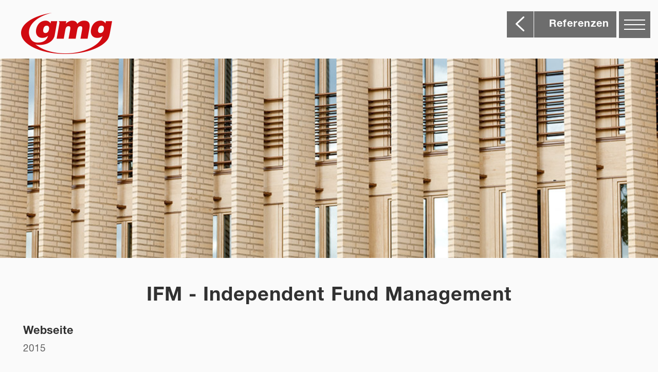

--- FILE ---
content_type: text/html; charset=utf-8
request_url: https://www.gmg.biz/referenzendetail/default.aspx?rfid=12223&amp;refgroupnr=6692
body_size: 8224
content:


<!DOCTYPE html>

<html xmlns="http://www.w3.org/1999/xhtml">
<head><title>
	GMG - IFM - Independent Fund Management
</title>
    <!-- <meta name="viewport" content="minimum-scale=1, width=device-width, maximum-scale=1, user-scalable=no" /> -->
    <meta name="viewport" content="width=device-width, initial-scale=1.0" /><meta http-equiv="Page-Enter" content="revealtrans(duration=0.01)" /><meta http-equiv="Page-Exit" content="revealtrans(duration=0.01)" /><link type="text/css" rel="stylesheet" href="https://fast.fonts.net/cssapi/1254fe6d-980e-41a2-94b1-95a7c37bd3f4.css" />

    
    <link type="text/css" rel="stylesheet" href="/style/cssbundle?v=aoMOyKAWz4ujMxIR9-xcuoSOqeWflBsz9sm0o6axEd41"/>

    <script src="/script/jsbundle?v=Al39L_hZYYaudayrCDZLGF7V43iDcSfVThtuDmbQvL41"></script>

        
    <link type="text/css" rel="stylesheet" href="/referenzenDetail/cssreferenzendetail?v=ojmwgX7jUQ2zPfq0cmgjgZydl9Hqd2mn_HvFZ7bEzKs1"/>
    <script src="/referenzenDetail/jsreferenzendetail?v=qlyxs50P1RB3dzvs4qN6BzJ4E2VxuPe95jiHx2YUOQo1"></script>
    <style>
        body {background: url('https://www.gmg.biz/files/attachments/img_referenz_thema_IFM_v.jpg') top right no-repeat;background-size:35em; }
        
               #pageSections { display:none;}                               
        
    </style>
</head>
<body>
    <form method="post" action="./default.aspx?rfid=12223&amp;amp%3brefgroupnr=6692" id="form1">
<div class="aspNetHidden">
<input type="hidden" name="__EVENTTARGET" id="__EVENTTARGET" value="" />
<input type="hidden" name="__EVENTARGUMENT" id="__EVENTARGUMENT" value="" />
<input type="hidden" name="__VIEWSTATE" id="__VIEWSTATE" value="/[base64]" />
</div>

<script type="text/javascript">
//<![CDATA[
var theForm = document.forms['form1'];
if (!theForm) {
    theForm = document.form1;
}
function __doPostBack(eventTarget, eventArgument) {
    if (!theForm.onsubmit || (theForm.onsubmit() != false)) {
        theForm.__EVENTTARGET.value = eventTarget;
        theForm.__EVENTARGUMENT.value = eventArgument;
        theForm.submit();
    }
}
//]]>
</script>


<script src="/WebResource.axd?d=OdBfMHi_SXQiS9ag9fQSWUJhS8GlYg6l-Vk4oW-YqunoZ7XFBSyGabWombftXKnapMkdrUxUfM7pM1rgB3Y-yDtX9g_mG9gWvSRBHKsFuFc1&amp;t=638901608248157332" type="text/javascript"></script>


<script src="/ScriptResource.axd?d=dvIlcSuJc8fgy5FgpHp69uU2CZEelkEjWVysNTwB5UDzCseAJFkb84AvjfdfRlNXMTl5TxJv5n5ouQ2oDNCb_NvhI2YgYiGBqcCh8z6JElVo7ISgRxBGWpZSFj3PIPLEHZn-V5YCjiaQ4WwgpsllDRwtKSaNcLJaGc0ww9I1mn5DZ8iw9bo5XSLmU02Z0Tdy0&amp;t=5c0e0825" type="text/javascript"></script>
<script type="text/javascript">
//<![CDATA[
if (typeof(Sys) === 'undefined') throw new Error('ASP.NET Ajax client-side framework failed to load.');
//]]>
</script>

<script src="/ScriptResource.axd?d=-FwhHx2YnoeBUN9QG_IriZqwB4a1W6xS7MHVKK_ZK3DFaIzbnTjm0R6hqtUpYGt7V0HkufBXm1uz29Oq-dPJLe0yNhUKRyonkKWFCBrJdaN3nvRNhgYFpp6z-AqPUC7ROWbQgvA_MA3Nplg7QfMP_JhBvOmPlxL3wngoQrh9uyhuxZL5i8_GYLG4tRNFrzfZ0&amp;t=5c0e0825" type="text/javascript"></script>
<div class="aspNetHidden">

	<input type="hidden" name="__VIEWSTATEGENERATOR" id="__VIEWSTATEGENERATOR" value="8436E67F" />
	<input type="hidden" name="__EVENTVALIDATION" id="__EVENTVALIDATION" value="/wEdAAw83R6Rg53XV26fn2pKUMTa1G5XCjjyL+z1eSyZXbjT3tos6WVisQZ1LHD+Ztj9n0QsPp3AxJPf/yP1/aZkCkov41nbPFfZVIPCuaOjc189m1tntHp9WHr8wEw6AQqh23l134HnHgWUp2WMn7KP8oYWvEoU39h6SucFzchPzEt8ey+qN4UBbwfxmkpa1Eh6Pegpn+TCibzn5j4ejk1diPvnREwQQW1esDqi4ZhE8jGsM+ctGnNH/1PCFZLIrW2EoWBimaxPH9EGkN2jhzExsyGK7eJZsOfNEHMo8ge+74fVTQ==" />
</div>
        <input type="hidden" name="ctl00$hidScreen" id="hidScreen" />
        <input type="hidden" name="ctl00$hidWindow" id="hidWindow" />
        <div id="overlay" onclick="closeAll()"></div>
        <div id="header">
            <a href="/start/" id="hlImgLogo">
                
                <img id="imglogo" src="/images/start/gmg-logo-desk.png" border="0" alt="GMG Unternehmensgruppe" />
            </a>
        </div>
    
            


    <div id="headerspace"></div>
    <div id="status" class="statushell"><span>Referenzen</span></div>
    <div id="statusimg"><img src="../images/start/pfeil-weiss-desk.png" id="main_statusimg" onclick="window.location.href=&#39;../Referenzen/default.aspx?ref=12223&#39;" /></div>
    <div id="main">
        <div id="pageTitle"><span class="pageTitleText">IFM - Independent Fund Management</span></div>
        <div id="pageSubTitle"><span class="pageSubTitleText"></span></div>
        <div id="pageSections">
            
        </div>
        <div id="pageContent">
            <div id="pageContentTitle"><span class="pageContentTitleText">Webseite</span></div>
            <div id="pageContentJahr"><span class="pageContentJahrText">2015</span></div>
            <div id="pageContentText"><span class="pageContentTextText"><p>Der Webauftritt von IFM Independent Fund Management AG wurde im Jahr 2015 umgesetzt. Das Design wurde von Grund auf neu aufgebaut und nach den Bed&uuml;rfnissen des Kunden ausgerichtet. Sowohl die deutsche als auch die englische Fassung des Auftritts werden &uuml;ber das GMG Management System verwaltet.</p>
<p>Zentraler Punkt des Auftritts bilden die Fondsprodukte, welche detaillierte, tagesaktuelle Informationen zu Fonds anbieten. &Uuml;ber eine automatisierte Anlieferung werden die Daten t&auml;glich aktualisiert. Anhand der Grunddaten werden &uuml;ber 20 Kennzahlen (Volatilit&auml;t, Sharpe Ratio, Maximaler Drawdown, etc.) automatisch f&uuml;r die Darstellung berechnet. Diagramme f&uuml;r die &uuml;bersichtliche Darstellung von Wertentwicklungen oder Portfolio-Zusammenstellungen werden ebenfalls automatisch generiert. F&uuml;r die Verwaltung und individuelle Darstellung der Fonds wurde ein separates Verwaltungstool erstellt.</p><p id='more_text'><a href='javascript:showMoreText()'>Weiterlesen</a></p>
<p class="more_text_t">2017 wurde der Auftritt um Factsheets erweitert. Anhand eines Konfigurationstools k&ouml;nnen pro Fonds Factsheets zusammengestellt werden. Anhand dieser Vorgaben werden t&auml;glich automatisch Factsheets berechnet und im PDF-Format exportiert. Diese PDFs werden anschliessend in die Webseite eingebettet bzw. &uuml;ber das von uns entwickelte Newsletter-Tool &bdquo;MyFunds&ldquo; an Interessierte versendet.</p>
<p class="more_text_t"><a href="http://www.ifm.li/" target="_blank">www.ifm.li</a></p></span></div>
            <div id="pageContentKontakt">
                <span class="pageContentKontaktText">Kontakt</span><br />
                <span class="text">Sie haben Interesse oder Fragen zu diesem oder ähnlichen Projekten, dann kontaktieren Sie uns.</span>
            </div>
            <div id="ansprechperson">
                  <div class="name"><a href="../unternehmen/default.aspx?person=DanielSeidel&back=https%3a%2f%2fwww.gmg.biz%2freferenzendetail%2fdefault.aspx%3frfid%3d12223%26amp%3brefgroupnr%3d6692">Daniel  Seidel</a></div>
                  <div class="ansprechpersondetail text">Geschäftsleitung</div>
                  <div class="email text"><a href="mailto:daniel.seidel@gmg.biz">daniel.seidel@gmg.biz</a></div>
                  <div class="ansprechpersondetail text">T +41 81 750 62 62</div>
            </div>
            
        </div>
        <div id="main_pageImageContainer">
            <a href="http://www.ifm.li/" id="main_referenzimagelink" target="_blank"><img src="https://www.gmg.biz/files/attachments/img_referenzen_IFM.png" id="main_referenzimage" style="width:60em;" /></a>
        </div>
        
       

    </div>



    <script>

        function showReferenz(rfid, sec, vid)
        {
            $.magnificPopup.open({
                items: {
                    src: 'videoreferenz.aspx?rfid='+rfid+"&sec="+sec+"&vid="+vid
                },
                type: 'iframe'
            });
        }

        function closeReferenz() {
            $.magnificPopup.close();
        }

    </script>


   

        <div id="debug" style="position:fixed;top:2px;left:2px;"></div>
        <div id="menubutton"><img src="../images/start/menue-weiss-desk.png?t=1" /></div>
      
        <div id="menuright">
                
                <ul>
                    <li><a href="/angebot/default.aspx">Angebot</a></li>
                    <li><a href="/referenzen/default.aspx">Referenzen</a></li>
                    <li><a href="/unternehmen/default.aspx">Unternehmen</a></li>
                    <li><a href="/kontakt/default.aspx">Kontakt</a></li>
                </ul>

                
                <div class="submenu" style="cursor:pointer;" onclick="showLogin()">Login</div>
                <div class="submenu" style="cursor:pointer;" onclick="showSupport()" id="supportmenu">Support</div>
                
                <div class="submenu" style="cursor:pointer;" onclick="window.location.href = '../aktuelles/default.aspx?gid=12278'" id="jobsmenu">Offene Stellen</div>
                
                <div class="submenu" style="cursor:pointer;" onclick="window.location.href = '../datenschutz/default.aspx'" id="datenschutzmenu">Datenschutz</div>
                <div class="submenu" style="cursor:pointer;" onclick="window.open('https://www.gmg.biz/Impressum-gmg-biz-02-03-2023.pdf')" id="impressummenu">Impressum</div>
                <div class="submenu" style="cursor:pointer;display:none" onclick="showImpressum()">Impressum</div>
                <br />
                <div class="address">                    
                    <b>GMG GmbH</b>
                    <div style="padding:0.4em 0px 0.2em 0em;margin:0px">Grünaustrasse 25</div>
                    CH - 9470 Buchs     
                    <div style="padding:0.4em 0px 0.2em 0em;margin:0px">T +41 81 750 62 62</div> 
                    <a href="mailto:mail@gmg.biz"><font color="#ffffff">mail@gmg.biz</font></a><br />
                </div>
                <div class="address">
                    <b>GMG AG</b>
                    <div style="padding:0.4em 0px 0.2em 0em;margin:0px">Wirtschaftspark 2</div>
                    FL - 9492 Eschen
                    <div style="padding:0.4em 0px 0.2em 0em;margin:0px">T +423 238 11 66</div> 
                    <a href="mailto:mail@gmg.biz"><font color="#ffffff">mail@gmg.biz</font></a><br />
                </div>
                
        </div>
        <div id="impressum"> 
            <div id="closeimpressum" onclick="showImpressum()"><img src="../images/btn_schliessen.png" style="width:2.312em;" /></div>
            <div class="titel center">Impressum</div>
            <div style="font-size:.8em;width:80%;color:#a7a9b4;line-height:1.4em;padding-left:2em;">
                <p>GMG achtet mit aller Sorgfalt auf die Richtigkeit der ver&ouml;ffentlichten Informationen. Dennoch wird hinsichtlich der inhaltlichen Richtigkeit, Genauigkeit, Aktualit&auml;t, Zuverl&auml;ssigkeit und Vollst&auml;ndigkeit der bereitgestellten Informationen keinerlei Gew&auml;hr &uuml;bernommen. GMG beh&auml;lt sich ausdr&uuml;cklich vor, jederzeit Inhalte ohne Ank&uuml;ndigung ganz oder teilweise zu &auml;ndern, zu l&ouml;schen oder zeitweise nicht zu ver&ouml;ffentlichen. Haftungsanspr&uuml;che gegen GMG wegen Sch&auml;den materieller oder immaterieller Art, welche aus dem Zugriff oder der Nutzung bzw. Nichtnutzung der ver&ouml;ffentlichten Informationen, durch Missbrauch der Verbindung oder durch technische St&ouml;rungen entstanden sind, werden ausgeschlossen. Aus sprachlichen Gr&uuml;nden werden geschlechtsbezogene Bezeichnungen meist nur in einer Form verwendet. Damit ist keine diskriminierende Bedeutung verbunden.&nbsp;<br />Wenn Sie auf unsere Internetseiten zugreifen, werden automatisch Informationen gesammelt, wie insbesondere IP-Adresse, verwendeter Internet-Browser und Betriebssystem, Domain-Name der Webseite von der Sie kamen, Anzahl der Besuche sowie die aufgerufenen Seiten. Wir verwenden diese Informationen ausschliesslich dazu, um die Attraktivit&auml;t und Inhalte unseres Internetauftritts zu verbessern. Die Daten werden nur f&uuml;r diesen Zweck erhoben und genutzt.</p>
<p>Der Zugriff auf verkn&uuml;pfte Webseiten und die Nutzung derselben erfolgen auf eigene Gefahr des Nutzers oder der Nutzerin. Informationen und Dienstleistungen von verkn&uuml;pften Webseiten liegen vollumf&auml;nglich in der Verantwortung des jeweiligen Dritten. Es wird jegliche Verantwortung f&uuml;r solche Webseiten abgelehnt.&nbsp;</p>
            </div> 
        </div>
        
        <div id="login"> 
            <div id="closelogin" onclick="showLogin()"><img src="../images/btn_schliessen.png" style="width:2.312em;" /></div>
            <div class="titel center">Login</div>
             

            <div style="margin-left:3em"><a href="https://login.gmg.biz" target="_blank">GMG MS Version 2.1</a><br /><br /><a href="https://login.gmgnet.li/gmgms/" target="_blank">GMG MS Version 1.1</a></div>
        </div>
       
         <div id="support"> 
            <div id="closesupport" onclick="showSupport()"><img src="../images/btn_schliessen.png" style="width:2.312em;" /></div>
            
            <div class="center">
                <div class="titel">Support</div>
                <div class="subtitel">Support-Telefon</div>
                <div class="text">+ 41 81 750 62 62</div>
                <br />
                <br />
            
                <div class="subtitel">Fernwartung</div>
                <center>
                    <a href="https://get.teamviewer.com/gmgsupport"><div class="button">Teamviewer</div></a>
                    
                </center>
                <br /><br />
                <div class="subtitel">Ihre Daten</div>
                
                            <div class="subsubtitel">IP</div>
                            <div class="data">3.141.170.102</div><br />
                            <div class="subsubtitel">Browser / Betriebssystem</div>
                            <div class="data" style="width:100%;padding-left:1em;padding-right:1em; font-size:0.9em; line-height:1.5em;text-align:center">Mozilla/5.0 (Macintosh; Intel Mac OS X 10_15_7) AppleWebKit/537.36 (KHTML, like Gecko) Chrome/131.0.0.0 Safari/537.36; ClaudeBot/1.0; +claudebot@anthropic.com)</div>
                <br />
                
                <span id="lblmessage"></span>
            </div>
            <div style="font-size:.8em;width:80%;color:#a7a9b4;line-height:1.4em;padding-left:2em;">
                
            </div> 
        </div>
    
        <div id="supportpeople">
            <div class="close" onclick="showSupport()" style="cursor:pointer">X</div>
            <div class="pfeil"><img style="width:1.5em" src="/images/img_pop_up_pfeil_rechts.png" /></div>
            <div class="head">Daten senden an</div>
            
                    <div class="person"><a onclick="return checkBrowser();" id="repsupportpersons_lbsupportperson_0" href="javascript:__doPostBack(&#39;ctl00$repsupportpersons$ctl00$lbsupportperson&#39;,&#39;&#39;)">Amsler&nbsp;Tim</a></div>
                
                    <div class="person"><a onclick="return checkBrowser();" id="repsupportpersons_lbsupportperson_1" href="javascript:__doPostBack(&#39;ctl00$repsupportpersons$ctl01$lbsupportperson&#39;,&#39;&#39;)">Beck&nbsp;Pascal</a></div>
                
                    <div class="person"><a onclick="return checkBrowser();" id="repsupportpersons_lbsupportperson_2" href="javascript:__doPostBack(&#39;ctl00$repsupportpersons$ctl02$lbsupportperson&#39;,&#39;&#39;)">Fraefel&nbsp;Andreas</a></div>
                
                    <div class="person"><a onclick="return checkBrowser();" id="repsupportpersons_lbsupportperson_3" href="javascript:__doPostBack(&#39;ctl00$repsupportpersons$ctl03$lbsupportperson&#39;,&#39;&#39;)">Meier&nbsp;Yves</a></div>
                
                    <div class="person"><a onclick="return checkBrowser();" id="repsupportpersons_lbsupportperson_4" href="javascript:__doPostBack(&#39;ctl00$repsupportpersons$ctl04$lbsupportperson&#39;,&#39;&#39;)">Meusburger&nbsp;Klaus</a></div>
                
                    <div class="person"><a onclick="return checkBrowser();" id="repsupportpersons_lbsupportperson_5" href="javascript:__doPostBack(&#39;ctl00$repsupportpersons$ctl05$lbsupportperson&#39;,&#39;&#39;)">Nenning&nbsp;Marcel</a></div>
                
                    <div class="person"><a onclick="return checkBrowser();" id="repsupportpersons_lbsupportperson_6" href="javascript:__doPostBack(&#39;ctl00$repsupportpersons$ctl06$lbsupportperson&#39;,&#39;&#39;)">Rutzer&nbsp;Michael</a></div>
                
                    <div class="person"><a onclick="return checkBrowser();" id="repsupportpersons_lbsupportperson_7" href="javascript:__doPostBack(&#39;ctl00$repsupportpersons$ctl07$lbsupportperson&#39;,&#39;&#39;)">Seidel&nbsp;Daniel </a></div>
                
                    <div class="person"><a onclick="return checkBrowser();" id="repsupportpersons_lbsupportperson_8" href="javascript:__doPostBack(&#39;ctl00$repsupportpersons$ctl08$lbsupportperson&#39;,&#39;&#39;)">Thöny&nbsp;Christoph</a></div>
                
        </div>

    </form>

    <script>

        
        
        function checkBrowser() {
            document.getElementById('hidScreen').value = screen.width + " x " + screen.height;
            document.getElementById('hidWindow').value = $(window).width() + " x " + $(window).height();
            return confirm('Möchten Sie Ihre Browserdaten versenden?');
        }

</script>
    
    <div id="pnlMatomo">
	

<!--Matomo -->
<script type="text/javascript">
    var _paq = window._paq = window._paq || [];
    /* tracker methods like "setCustomDimension" should be called before "trackPageView" */
    _paq.push(['trackPageView']);
    _paq.push(['enableLinkTracking']);
    (function () {
        var u = "//matomo.gmg.biz/";
        _paq.push(['setTrackerUrl', u + 'matomo.php']);
        _paq.push(['setSiteId', '6']);
        var d = document, g = d.createElement('script'), s = d.getElementsByTagName('script')[0];
        g.type = 'text/javascript'; g.async = true; g.src = u + 'matomo.js'; s.parentNode.insertBefore(g, s);
    })();
</script>
<!-- End Matomo Code -->
        
    
</div>

</body>
</html>


--- FILE ---
content_type: text/html; charset=utf-8
request_url: https://www.gmg.biz/referenzendetail/defaultP.aspx?rfid=12223&amp;refgroupnr=6692
body_size: 8245
content:


<!DOCTYPE html>

<html xmlns="http://www.w3.org/1999/xhtml">
<head><title>
	GMG - IFM - Independent Fund Management
</title>
    <!-- <meta name="viewport" content="minimum-scale=1, width=device-width, maximum-scale=1, user-scalable=no" /> -->
    <meta name="viewport" content="width=device-width, initial-scale=1.0" /><meta http-equiv="Page-Enter" content="revealtrans(duration=0.01)" /><meta http-equiv="Page-Exit" content="revealtrans(duration=0.01)" /><link type="text/css" rel="stylesheet" href="https://fast.fonts.net/cssapi/1254fe6d-980e-41a2-94b1-95a7c37bd3f4.css" />

    
    <link type="text/css" rel="stylesheet" href="/style/cssbundle?v=aoMOyKAWz4ujMxIR9-xcuoSOqeWflBsz9sm0o6axEd41"/>

    <script src="/script/jsbundle?v=Al39L_hZYYaudayrCDZLGF7V43iDcSfVThtuDmbQvL41"></script>

    
    <link type="text/css" rel="stylesheet" href="/referenzenDetail/cssreferenzendetail?v=ojmwgX7jUQ2zPfq0cmgjgZydl9Hqd2mn_HvFZ7bEzKs1"/>
    <script src="/referenzenDetail/jsreferenzendetail?v=qlyxs50P1RB3dzvs4qN6BzJ4E2VxuPe95jiHx2YUOQo1"></script>
    <link href="referenzenDetailP.css?t=23" rel="stylesheet" />
    <style>
       #headerpic {background: url('https://www.gmg.biz/files/attachments/img_referenz_thema_IFM_h.jpg') no-repeat; background-size:cover; width:100%; height:36.888em;margin-top:1em;margin-bottom:1.5em; }
        
               #pageSections { display:none;}                               
        
    </style>
</head>
<body>
    <form method="post" action="./defaultP.aspx?rfid=12223&amp;amp%3brefgroupnr=6692" id="form1">
<div class="aspNetHidden">
<input type="hidden" name="__EVENTTARGET" id="__EVENTTARGET" value="" />
<input type="hidden" name="__EVENTARGUMENT" id="__EVENTARGUMENT" value="" />
<input type="hidden" name="__VIEWSTATE" id="__VIEWSTATE" value="/[base64]/hCDwdV6KUezNvMRKjVg==" />
</div>

<script type="text/javascript">
//<![CDATA[
var theForm = document.forms['form1'];
if (!theForm) {
    theForm = document.form1;
}
function __doPostBack(eventTarget, eventArgument) {
    if (!theForm.onsubmit || (theForm.onsubmit() != false)) {
        theForm.__EVENTTARGET.value = eventTarget;
        theForm.__EVENTARGUMENT.value = eventArgument;
        theForm.submit();
    }
}
//]]>
</script>


<script src="/WebResource.axd?d=OdBfMHi_SXQiS9ag9fQSWUJhS8GlYg6l-Vk4oW-YqunoZ7XFBSyGabWombftXKnapMkdrUxUfM7pM1rgB3Y-yDtX9g_mG9gWvSRBHKsFuFc1&amp;t=638901608248157332" type="text/javascript"></script>


<script src="/ScriptResource.axd?d=dvIlcSuJc8fgy5FgpHp69uU2CZEelkEjWVysNTwB5UDzCseAJFkb84AvjfdfRlNXMTl5TxJv5n5ouQ2oDNCb_NvhI2YgYiGBqcCh8z6JElVo7ISgRxBGWpZSFj3PIPLEHZn-V5YCjiaQ4WwgpsllDRwtKSaNcLJaGc0ww9I1mn5DZ8iw9bo5XSLmU02Z0Tdy0&amp;t=5c0e0825" type="text/javascript"></script>
<script type="text/javascript">
//<![CDATA[
if (typeof(Sys) === 'undefined') throw new Error('ASP.NET Ajax client-side framework failed to load.');
//]]>
</script>

<script src="/ScriptResource.axd?d=-FwhHx2YnoeBUN9QG_IriZqwB4a1W6xS7MHVKK_ZK3DFaIzbnTjm0R6hqtUpYGt7V0HkufBXm1uz29Oq-dPJLe0yNhUKRyonkKWFCBrJdaN3nvRNhgYFpp6z-AqPUC7ROWbQgvA_MA3Nplg7QfMP_JhBvOmPlxL3wngoQrh9uyhuxZL5i8_GYLG4tRNFrzfZ0&amp;t=5c0e0825" type="text/javascript"></script>
<div class="aspNetHidden">

	<input type="hidden" name="__VIEWSTATEGENERATOR" id="__VIEWSTATEGENERATOR" value="CB38572B" />
	<input type="hidden" name="__EVENTVALIDATION" id="__EVENTVALIDATION" value="/wEdAAyZY9efdmO5feFTyw/eDhIY1G5XCjjyL+z1eSyZXbjT3tos6WVisQZ1LHD+Ztj9n0QsPp3AxJPf/yP1/aZkCkov41nbPFfZVIPCuaOjc189m1tntHp9WHr8wEw6AQqh23l134HnHgWUp2WMn7KP8oYWvEoU39h6SucFzchPzEt8ey+qN4UBbwfxmkpa1Eh6Pegpn+TCibzn5j4ejk1diPvnREwQQW1esDqi4ZhE8jGsM+ctGnNH/1PCFZLIrW2EoWAvsUG3lHcmnwecjRNp0Lfq0FhtA+D3n9gwkLA2qZdE/A==" />
</div>
        <input type="hidden" name="ctl00$hidScreen" id="hidScreen" />
        <input type="hidden" name="ctl00$hidWindow" id="hidWindow" />
        <div id="overlay" onclick="closeAll()"></div>
        <div id="header">
            <a href="/start/defaultP.aspx" id="hlImgLogo">
                
                <img id="imglogo" src="/images/start/gmg-logo-desk.png" border="0" alt="GMG Unternehmensgruppe" />
            </a>
        </div>
    
            
    
    <div id="headerspace"></div>
    <div id="status" class="statushell"><span>Referenzen</span></div>
    <div id="statusimg"><img src="../images/start/pfeil-weiss-desk.png" id="main_statusimg" onclick="window.location.href=&#39;../Referenzen/default.aspx?ref=12223&#39;" /></div>

    <div id="headerpic"></div>
    <div id="main">
        <div id="pageTitle"><span class="pageTitleText">IFM - Independent Fund Management</span></div>
        <div id="pageSubTitle"><span class="pageSubTitleText"></span></div>
        <div id="pageSections">
            
        </div>
        <div id="pageContent">
            <div id="pageContentTitle"><span class="pageContentTitleText">Webseite</span></div>
            <div id="pageContentJahr"><span class="pageContentJahrText">2015</span></div>
            <div id="pageContentText"><span class="pageContentTextText"><p>Der Webauftritt von IFM Independent Fund Management AG wurde im Jahr 2015 umgesetzt. Das Design wurde von Grund auf neu aufgebaut und nach den Bed&uuml;rfnissen des Kunden ausgerichtet. Sowohl die deutsche als auch die englische Fassung des Auftritts werden &uuml;ber das GMG Management System verwaltet.</p>
<p>Zentraler Punkt des Auftritts bilden die Fondsprodukte, welche detaillierte, tagesaktuelle Informationen zu Fonds anbieten. &Uuml;ber eine automatisierte Anlieferung werden die Daten t&auml;glich aktualisiert. Anhand der Grunddaten werden &uuml;ber 20 Kennzahlen (Volatilit&auml;t, Sharpe Ratio, Maximaler Drawdown, etc.) automatisch f&uuml;r die Darstellung berechnet. Diagramme f&uuml;r die &uuml;bersichtliche Darstellung von Wertentwicklungen oder Portfolio-Zusammenstellungen werden ebenfalls automatisch generiert. F&uuml;r die Verwaltung und individuelle Darstellung der Fonds wurde ein separates Verwaltungstool erstellt.</p><p id='more_text'><a href='javascript:showMoreText()'>Weiterlesen</a></p>
<p class="more_text_t">2017 wurde der Auftritt um Factsheets erweitert. Anhand eines Konfigurationstools k&ouml;nnen pro Fonds Factsheets zusammengestellt werden. Anhand dieser Vorgaben werden t&auml;glich automatisch Factsheets berechnet und im PDF-Format exportiert. Diese PDFs werden anschliessend in die Webseite eingebettet bzw. &uuml;ber das von uns entwickelte Newsletter-Tool &bdquo;MyFunds&ldquo; an Interessierte versendet.</p>
<p class="more_text_t"><a href="http://www.ifm.li/" target="_blank">www.ifm.li</a></p></span></div>
            <div id="main_pageImageContainer">
            <a href="http://www.ifm.li/" id="main_referenzimagelink" target="_blank"><img src="https://www.gmg.biz/files/attachments/img_referenzen_IFM.png" id="main_referenzimage" style="width:90%;" /></a>
            </div>
            
            <div id="pageContentKontakt">
                <span class="pageContentKontaktText">Kontakt</span><br />
                <span class="text">Sie haben Interesse oder Fragen zu diesem oder ähnlichen Projekten, dann kontaktieren Sie uns.</span>
            </div>
            <div id="ansprechperson">
                  <div class="name"><a href="../unternehmen/default.aspx?person=DanielSeidel&back=https%3a%2f%2fwww.gmg.biz%2freferenzendetail%2fdefaultP.aspx%3frfid%3d12223%26amp%3brefgroupnr%3d6692">Daniel  Seidel</a></div>
                  <div class="ansprechpersondetail text">Geschäftsleitung</div>
                  <div class="email text"><a href="mailto:daniel.seidel@gmg.biz">daniel.seidel@gmg.biz</a></div>
                  <div class="ansprechpersondetail text">T +41 81 750 62 62</div>
            </div>
            
        </div>
       
       

    </div>

     <script>

         function showReferenz(rfid, sec, vid) {
             $.magnificPopup.open({
                 items: {
                     src: 'videoreferenz.aspx?rfid=' + rfid + "&sec=" + sec + "&vid=" + vid
                 },
                 type: 'iframe'
             });
         }


    </script>


   

        <div id="debug" style="position:fixed;top:2px;left:2px;"></div>
        <div id="menubutton"><img src="../images/start/menue-weiss-desk.png?t=1" /></div>
      
        <div id="menuright">
                
                <ul>
                    <li><a href="/angebot/default.aspx">Angebot</a></li>
                    <li><a href="/referenzen/default.aspx">Referenzen</a></li>
                    <li><a href="/unternehmen/default.aspx">Unternehmen</a></li>
                    <li><a href="/kontakt/default.aspx">Kontakt</a></li>
                </ul>

                
                <div class="submenu" style="cursor:pointer;" onclick="showLogin()">Login</div>
                <div class="submenu" style="cursor:pointer;" onclick="showSupport()" id="supportmenu">Support</div>
                
                <div class="submenu" style="cursor:pointer;" onclick="window.location.href = '../aktuelles/default.aspx?gid=12278'" id="jobsmenu">Offene Stellen</div>
                
                <div class="submenu" style="cursor:pointer;" onclick="window.location.href = '../datenschutz/default.aspx'" id="datenschutzmenu">Datenschutz</div>
                <div class="submenu" style="cursor:pointer;" onclick="window.open('https://www.gmg.biz/Impressum-gmg-biz-02-03-2023.pdf')" id="impressummenu">Impressum</div>
                <div class="submenu" style="cursor:pointer;display:none" onclick="showImpressum()">Impressum</div>
                <br />
                <div class="address">                    
                    <b>GMG GmbH</b>
                    <div style="padding:0.4em 0px 0.2em 0em;margin:0px">Grünaustrasse 25</div>
                    CH - 9470 Buchs     
                    <div style="padding:0.4em 0px 0.2em 0em;margin:0px">T +41 81 750 62 62</div> 
                    <a href="mailto:mail@gmg.biz"><font color="#ffffff">mail@gmg.biz</font></a><br />
                </div>
                <div class="address">
                    <b>GMG AG</b>
                    <div style="padding:0.4em 0px 0.2em 0em;margin:0px">Wirtschaftspark 2</div>
                    FL - 9492 Eschen
                    <div style="padding:0.4em 0px 0.2em 0em;margin:0px">T +423 238 11 66</div> 
                    <a href="mailto:mail@gmg.biz"><font color="#ffffff">mail@gmg.biz</font></a><br />
                </div>
                
        </div>
        <div id="impressum"> 
            <div id="closeimpressum" onclick="showImpressum()"><img src="../images/btn_schliessen.png" style="width:2.312em;" /></div>
            <div class="titel center">Impressum</div>
            <div style="font-size:.8em;width:80%;color:#a7a9b4;line-height:1.4em;padding-left:2em;">
                <p>GMG achtet mit aller Sorgfalt auf die Richtigkeit der ver&ouml;ffentlichten Informationen. Dennoch wird hinsichtlich der inhaltlichen Richtigkeit, Genauigkeit, Aktualit&auml;t, Zuverl&auml;ssigkeit und Vollst&auml;ndigkeit der bereitgestellten Informationen keinerlei Gew&auml;hr &uuml;bernommen. GMG beh&auml;lt sich ausdr&uuml;cklich vor, jederzeit Inhalte ohne Ank&uuml;ndigung ganz oder teilweise zu &auml;ndern, zu l&ouml;schen oder zeitweise nicht zu ver&ouml;ffentlichen. Haftungsanspr&uuml;che gegen GMG wegen Sch&auml;den materieller oder immaterieller Art, welche aus dem Zugriff oder der Nutzung bzw. Nichtnutzung der ver&ouml;ffentlichten Informationen, durch Missbrauch der Verbindung oder durch technische St&ouml;rungen entstanden sind, werden ausgeschlossen. Aus sprachlichen Gr&uuml;nden werden geschlechtsbezogene Bezeichnungen meist nur in einer Form verwendet. Damit ist keine diskriminierende Bedeutung verbunden.&nbsp;<br />Wenn Sie auf unsere Internetseiten zugreifen, werden automatisch Informationen gesammelt, wie insbesondere IP-Adresse, verwendeter Internet-Browser und Betriebssystem, Domain-Name der Webseite von der Sie kamen, Anzahl der Besuche sowie die aufgerufenen Seiten. Wir verwenden diese Informationen ausschliesslich dazu, um die Attraktivit&auml;t und Inhalte unseres Internetauftritts zu verbessern. Die Daten werden nur f&uuml;r diesen Zweck erhoben und genutzt.</p>
<p>Der Zugriff auf verkn&uuml;pfte Webseiten und die Nutzung derselben erfolgen auf eigene Gefahr des Nutzers oder der Nutzerin. Informationen und Dienstleistungen von verkn&uuml;pften Webseiten liegen vollumf&auml;nglich in der Verantwortung des jeweiligen Dritten. Es wird jegliche Verantwortung f&uuml;r solche Webseiten abgelehnt.&nbsp;</p>
            </div> 
        </div>
        
        <div id="login"> 
            <div id="closelogin" onclick="showLogin()"><img src="../images/btn_schliessen.png" style="width:2.312em;" /></div>
            <div class="titel center">Login</div>
             

            <div style="margin-left:3em"><a href="https://login.gmg.biz" target="_blank">GMG MS Version 2.1</a><br /><br /><a href="https://login.gmgnet.li/gmgms/" target="_blank">GMG MS Version 1.1</a></div>
        </div>
       
         <div id="support"> 
            <div id="closesupport" onclick="showSupport()"><img src="../images/btn_schliessen.png" style="width:2.312em;" /></div>
            
            <div class="center">
                <div class="titel">Support</div>
                <div class="subtitel">Support-Telefon</div>
                <div class="text">+ 41 81 750 62 62</div>
                <br />
                <br />
            
                <div class="subtitel">Fernwartung</div>
                <center>
                    <a href="https://get.teamviewer.com/gmgsupport"><div class="button">Teamviewer</div></a>
                    
                </center>
                <br /><br />
                <div class="subtitel">Ihre Daten</div>
                
                            <div class="subsubtitel">IP</div>
                            <div class="data">3.141.170.102</div><br />
                            <div class="subsubtitel">Browser / Betriebssystem</div>
                            <div class="data" style="width:100%;padding-left:1em;padding-right:1em; font-size:0.9em; line-height:1.5em;text-align:center">Mozilla/5.0 (Macintosh; Intel Mac OS X 10_15_7) AppleWebKit/537.36 (KHTML, like Gecko) Chrome/131.0.0.0 Safari/537.36; ClaudeBot/1.0; +claudebot@anthropic.com)</div>
                <br />
                
                <span id="lblmessage"></span>
            </div>
            <div style="font-size:.8em;width:80%;color:#a7a9b4;line-height:1.4em;padding-left:2em;">
                
            </div> 
        </div>
    
        <div id="supportpeople">
            <div class="close" onclick="showSupport()" style="cursor:pointer">X</div>
            <div class="pfeil"><img style="width:1.5em" src="/images/img_pop_up_pfeil_rechts.png" /></div>
            <div class="head">Daten senden an</div>
            
                    <div class="person"><a onclick="return checkBrowser();" id="repsupportpersons_lbsupportperson_0" href="javascript:__doPostBack(&#39;ctl00$repsupportpersons$ctl00$lbsupportperson&#39;,&#39;&#39;)">Amsler&nbsp;Tim</a></div>
                
                    <div class="person"><a onclick="return checkBrowser();" id="repsupportpersons_lbsupportperson_1" href="javascript:__doPostBack(&#39;ctl00$repsupportpersons$ctl01$lbsupportperson&#39;,&#39;&#39;)">Beck&nbsp;Pascal</a></div>
                
                    <div class="person"><a onclick="return checkBrowser();" id="repsupportpersons_lbsupportperson_2" href="javascript:__doPostBack(&#39;ctl00$repsupportpersons$ctl02$lbsupportperson&#39;,&#39;&#39;)">Fraefel&nbsp;Andreas</a></div>
                
                    <div class="person"><a onclick="return checkBrowser();" id="repsupportpersons_lbsupportperson_3" href="javascript:__doPostBack(&#39;ctl00$repsupportpersons$ctl03$lbsupportperson&#39;,&#39;&#39;)">Meier&nbsp;Yves</a></div>
                
                    <div class="person"><a onclick="return checkBrowser();" id="repsupportpersons_lbsupportperson_4" href="javascript:__doPostBack(&#39;ctl00$repsupportpersons$ctl04$lbsupportperson&#39;,&#39;&#39;)">Meusburger&nbsp;Klaus</a></div>
                
                    <div class="person"><a onclick="return checkBrowser();" id="repsupportpersons_lbsupportperson_5" href="javascript:__doPostBack(&#39;ctl00$repsupportpersons$ctl05$lbsupportperson&#39;,&#39;&#39;)">Nenning&nbsp;Marcel</a></div>
                
                    <div class="person"><a onclick="return checkBrowser();" id="repsupportpersons_lbsupportperson_6" href="javascript:__doPostBack(&#39;ctl00$repsupportpersons$ctl06$lbsupportperson&#39;,&#39;&#39;)">Rutzer&nbsp;Michael</a></div>
                
                    <div class="person"><a onclick="return checkBrowser();" id="repsupportpersons_lbsupportperson_7" href="javascript:__doPostBack(&#39;ctl00$repsupportpersons$ctl07$lbsupportperson&#39;,&#39;&#39;)">Seidel&nbsp;Daniel </a></div>
                
                    <div class="person"><a onclick="return checkBrowser();" id="repsupportpersons_lbsupportperson_8" href="javascript:__doPostBack(&#39;ctl00$repsupportpersons$ctl08$lbsupportperson&#39;,&#39;&#39;)">Thöny&nbsp;Christoph</a></div>
                
        </div>

    </form>

    <script>

        
        
        function checkBrowser() {
            document.getElementById('hidScreen').value = screen.width + " x " + screen.height;
            document.getElementById('hidWindow').value = $(window).width() + " x " + $(window).height();
            return confirm('Möchten Sie Ihre Browserdaten versenden?');
        }

</script>
    
    <div id="pnlMatomo">
	

<!--Matomo -->
<script type="text/javascript">
    var _paq = window._paq = window._paq || [];
    /* tracker methods like "setCustomDimension" should be called before "trackPageView" */
    _paq.push(['trackPageView']);
    _paq.push(['enableLinkTracking']);
    (function () {
        var u = "//matomo.gmg.biz/";
        _paq.push(['setTrackerUrl', u + 'matomo.php']);
        _paq.push(['setSiteId', '6']);
        var d = document, g = d.createElement('script'), s = d.getElementsByTagName('script')[0];
        g.type = 'text/javascript'; g.async = true; g.src = u + 'matomo.js'; s.parentNode.insertBefore(g, s);
    })();
</script>
<!-- End Matomo Code -->
        
    
</div>

</body>
</html>


--- FILE ---
content_type: text/css; charset=utf-8
request_url: https://fast.fonts.net/cssapi/1254fe6d-980e-41a2-94b1-95a7c37bd3f4.css
body_size: 1178
content:
@import url(/t/1.css?apiType=css&projectid=1254fe6d-980e-41a2-94b1-95a7c37bd3f4);
@font-face{
font-family:"HelveticaNeueW02-57Cn";
src:url("/dv2/2/abf5b6e2-74e5-446b-b924-22c9749b33b6.eot?d44f19a684109620e4841471a490e818845ef21fbca693145db3897e1d307e95ff152b21703ad32cf8677a3caf3b96f4b71823159176c1a56379ea93f78b77a22d9f3daf015cd72a644956a59c0ac01b4db8c3&projectId=1254fe6d-980e-41a2-94b1-95a7c37bd3f4#iefix");
src:url("/dv2/2/abf5b6e2-74e5-446b-b924-22c9749b33b6.eot?d44f19a684109620e4841471a490e818845ef21fbca693145db3897e1d307e95ff152b21703ad32cf8677a3caf3b96f4b71823159176c1a56379ea93f78b77a22d9f3daf015cd72a644956a59c0ac01b4db8c3&projectId=1254fe6d-980e-41a2-94b1-95a7c37bd3f4#iefix") format("eot"),url("/dv2/14/21f9012d-b72a-422e-84c3-96619ee09ae4.woff2?d44f19a684109620e4841471a490e818845ef21fbca693145db3897e1d307e95ff152b21703ad32cf8677a3caf3b96f4b71823159176c1a56379ea93f78b77a22d9f3daf015cd72a644956a59c0ac01b4db8c3&projectId=1254fe6d-980e-41a2-94b1-95a7c37bd3f4") format("woff2"),url("/dv2/3/c6206d3d-1ef8-44ad-96fa-c25e22252eb0.woff?d44f19a684109620e4841471a490e818845ef21fbca693145db3897e1d307e95ff152b21703ad32cf8677a3caf3b96f4b71823159176c1a56379ea93f78b77a22d9f3daf015cd72a644956a59c0ac01b4db8c3&projectId=1254fe6d-980e-41a2-94b1-95a7c37bd3f4") format("woff"),url("/dv2/1/6fddd219-58f2-42d3-99d5-5abbfcfde1a1.ttf?d44f19a684109620e4841471a490e818845ef21fbca693145db3897e1d307e95ff152b21703ad32cf8677a3caf3b96f4b71823159176c1a56379ea93f78b77a22d9f3daf015cd72a644956a59c0ac01b4db8c3&projectId=1254fe6d-980e-41a2-94b1-95a7c37bd3f4") format("truetype"),url("/dv2/11/f620604b-846b-4517-95c0-aa8a60dbb16c.svg?d44f19a684109620e4841471a490e818845ef21fbca693145db3897e1d307e95ff152b21703ad32cf8677a3caf3b96f4b71823159176c1a56379ea93f78b77a22d9f3daf015cd72a644956a59c0ac01b4db8c3&projectId=1254fe6d-980e-41a2-94b1-95a7c37bd3f4#f620604b-846b-4517-95c0-aa8a60dbb16c") format("svg");
}
@font-face{
font-family:"HelveticaNeueW02-ThinCn 674417";
src:url("/dv2/2/8acff6a8-fd9a-410f-ab79-524c05bcbfdf.eot?d44f19a684109620e4841471a490e818845ef21fbca693145db3897e1d307e95ff152b21703ad32cf8677a3caf3b96f4b71823159176c1a56379ea93f78b77a22d9f3daf015cd72a644956a59c0ac01b4db8c3&projectId=1254fe6d-980e-41a2-94b1-95a7c37bd3f4#iefix");
src:url("/dv2/2/8acff6a8-fd9a-410f-ab79-524c05bcbfdf.eot?d44f19a684109620e4841471a490e818845ef21fbca693145db3897e1d307e95ff152b21703ad32cf8677a3caf3b96f4b71823159176c1a56379ea93f78b77a22d9f3daf015cd72a644956a59c0ac01b4db8c3&projectId=1254fe6d-980e-41a2-94b1-95a7c37bd3f4#iefix") format("eot"),url("/dv2/14/8a8bba46-1b35-44f2-9c75-d59cfff4740e.woff2?d44f19a684109620e4841471a490e818845ef21fbca693145db3897e1d307e95ff152b21703ad32cf8677a3caf3b96f4b71823159176c1a56379ea93f78b77a22d9f3daf015cd72a644956a59c0ac01b4db8c3&projectId=1254fe6d-980e-41a2-94b1-95a7c37bd3f4") format("woff2"),url("/dv2/3/200b707d-2296-40cb-8b09-72cea5de16a8.woff?d44f19a684109620e4841471a490e818845ef21fbca693145db3897e1d307e95ff152b21703ad32cf8677a3caf3b96f4b71823159176c1a56379ea93f78b77a22d9f3daf015cd72a644956a59c0ac01b4db8c3&projectId=1254fe6d-980e-41a2-94b1-95a7c37bd3f4") format("woff"),url("/dv2/1/03da5a22-5c82-4e1c-a197-f2e693da4b23.ttf?d44f19a684109620e4841471a490e818845ef21fbca693145db3897e1d307e95ff152b21703ad32cf8677a3caf3b96f4b71823159176c1a56379ea93f78b77a22d9f3daf015cd72a644956a59c0ac01b4db8c3&projectId=1254fe6d-980e-41a2-94b1-95a7c37bd3f4") format("truetype"),url("/dv2/11/2e0ad086-9c9d-4ce8-bf16-b9d0696755c9.svg?d44f19a684109620e4841471a490e818845ef21fbca693145db3897e1d307e95ff152b21703ad32cf8677a3caf3b96f4b71823159176c1a56379ea93f78b77a22d9f3daf015cd72a644956a59c0ac01b4db8c3&projectId=1254fe6d-980e-41a2-94b1-95a7c37bd3f4#2e0ad086-9c9d-4ce8-bf16-b9d0696755c9") format("svg");
}
@font-face{
font-family:"HelveticaNeueW01-47LtCn 692686";
src:url("/dv2/2/7de6b03f-1298-4bc2-89af-9d9da594008d.eot?d44f19a684109620e4841471a490e818845ef21fbca693145db3897e1d307e95ff152b21703ad32cf8677a3caf3b96f4b71823159176c1a56379ea93f78b77a22d9f3daf015cd72a644956a59c0ac01b4db8c3&projectId=1254fe6d-980e-41a2-94b1-95a7c37bd3f4#iefix");
src:url("/dv2/2/7de6b03f-1298-4bc2-89af-9d9da594008d.eot?d44f19a684109620e4841471a490e818845ef21fbca693145db3897e1d307e95ff152b21703ad32cf8677a3caf3b96f4b71823159176c1a56379ea93f78b77a22d9f3daf015cd72a644956a59c0ac01b4db8c3&projectId=1254fe6d-980e-41a2-94b1-95a7c37bd3f4#iefix") format("eot"),url("/dv2/14/b37ddbd9-24db-4864-9095-5084a5679dd2.woff2?d44f19a684109620e4841471a490e818845ef21fbca693145db3897e1d307e95ff152b21703ad32cf8677a3caf3b96f4b71823159176c1a56379ea93f78b77a22d9f3daf015cd72a644956a59c0ac01b4db8c3&projectId=1254fe6d-980e-41a2-94b1-95a7c37bd3f4") format("woff2"),url("/dv2/3/42aacb2f-222e-46f5-a95a-1c22948ee0d1.woff?d44f19a684109620e4841471a490e818845ef21fbca693145db3897e1d307e95ff152b21703ad32cf8677a3caf3b96f4b71823159176c1a56379ea93f78b77a22d9f3daf015cd72a644956a59c0ac01b4db8c3&projectId=1254fe6d-980e-41a2-94b1-95a7c37bd3f4") format("woff"),url("/dv2/1/217a2f81-1e65-4924-a0d4-05ac8576f883.ttf?d44f19a684109620e4841471a490e818845ef21fbca693145db3897e1d307e95ff152b21703ad32cf8677a3caf3b96f4b71823159176c1a56379ea93f78b77a22d9f3daf015cd72a644956a59c0ac01b4db8c3&projectId=1254fe6d-980e-41a2-94b1-95a7c37bd3f4") format("truetype"),url("/dv2/11/5405647d-099e-47f7-9d4a-f8692e57a206.svg?d44f19a684109620e4841471a490e818845ef21fbca693145db3897e1d307e95ff152b21703ad32cf8677a3caf3b96f4b71823159176c1a56379ea93f78b77a22d9f3daf015cd72a644956a59c0ac01b4db8c3&projectId=1254fe6d-980e-41a2-94b1-95a7c37bd3f4#5405647d-099e-47f7-9d4a-f8692e57a206") format("svg");
}
@font-face{
font-family:"HelveticaNeueETW01-75Bd";
src:url("/dv2/2/a95d2895-fa71-4ce7-bc1e-631169924be3.eot?d44f19a684109620e4841471a490e818845ef21fbca693145db3897e1d307e95ff152b21703ad32cf8677a3caf3b96f4b71823159176c1a56379ea93f78b77a22d9f3daf015cd72a644956a59c0ac01b4db8c3&projectId=1254fe6d-980e-41a2-94b1-95a7c37bd3f4#iefix");
src:url("/dv2/2/a95d2895-fa71-4ce7-bc1e-631169924be3.eot?d44f19a684109620e4841471a490e818845ef21fbca693145db3897e1d307e95ff152b21703ad32cf8677a3caf3b96f4b71823159176c1a56379ea93f78b77a22d9f3daf015cd72a644956a59c0ac01b4db8c3&projectId=1254fe6d-980e-41a2-94b1-95a7c37bd3f4#iefix") format("eot"),url("/dv2/14/6dfa3ef5-ebc5-4d23-a631-b3d746c2ad39.woff2?d44f19a684109620e4841471a490e818845ef21fbca693145db3897e1d307e95ff152b21703ad32cf8677a3caf3b96f4b71823159176c1a56379ea93f78b77a22d9f3daf015cd72a644956a59c0ac01b4db8c3&projectId=1254fe6d-980e-41a2-94b1-95a7c37bd3f4") format("woff2"),url("/dv2/3/588c9ba8-1d28-4ad6-bf18-7128152d84c4.woff?d44f19a684109620e4841471a490e818845ef21fbca693145db3897e1d307e95ff152b21703ad32cf8677a3caf3b96f4b71823159176c1a56379ea93f78b77a22d9f3daf015cd72a644956a59c0ac01b4db8c3&projectId=1254fe6d-980e-41a2-94b1-95a7c37bd3f4") format("woff"),url("/dv2/1/55334dfb-9c72-4147-8de0-21239f17ff25.ttf?d44f19a684109620e4841471a490e818845ef21fbca693145db3897e1d307e95ff152b21703ad32cf8677a3caf3b96f4b71823159176c1a56379ea93f78b77a22d9f3daf015cd72a644956a59c0ac01b4db8c3&projectId=1254fe6d-980e-41a2-94b1-95a7c37bd3f4") format("truetype"),url("/dv2/11/62455047-c81f-44f1-8938-7739fa0f0e8d.svg?d44f19a684109620e4841471a490e818845ef21fbca693145db3897e1d307e95ff152b21703ad32cf8677a3caf3b96f4b71823159176c1a56379ea93f78b77a22d9f3daf015cd72a644956a59c0ac01b4db8c3&projectId=1254fe6d-980e-41a2-94b1-95a7c37bd3f4#62455047-c81f-44f1-8938-7739fa0f0e8d") format("svg");
}
@font-face{
font-family:"Helvetica Neue LT W01_51488890";
src:url("/dv2/2/bf7ef4ce-de2a-4213-a9d7-826a3ee323cd.eot?d44f19a684109620e4841471a490e818845ef21fbca693145db3897e1d307e95ff152b21703ad32cf8677a3caf3b96f4b71823159176c1a56379ea93f78b77a22d9f3daf015cd72a644956a59c0ac01b4db8c3&projectId=1254fe6d-980e-41a2-94b1-95a7c37bd3f4#iefix");
src:url("/dv2/2/bf7ef4ce-de2a-4213-a9d7-826a3ee323cd.eot?d44f19a684109620e4841471a490e818845ef21fbca693145db3897e1d307e95ff152b21703ad32cf8677a3caf3b96f4b71823159176c1a56379ea93f78b77a22d9f3daf015cd72a644956a59c0ac01b4db8c3&projectId=1254fe6d-980e-41a2-94b1-95a7c37bd3f4#iefix") format("eot"),url("/dv2/14/3dac71eb-afa7-4c80-97f0-599202772905.woff2?d44f19a684109620e4841471a490e818845ef21fbca693145db3897e1d307e95ff152b21703ad32cf8677a3caf3b96f4b71823159176c1a56379ea93f78b77a22d9f3daf015cd72a644956a59c0ac01b4db8c3&projectId=1254fe6d-980e-41a2-94b1-95a7c37bd3f4") format("woff2"),url("/dv2/3/34e0e4c0-c294-49bb-9a8e-1b2cafd54e32.woff?d44f19a684109620e4841471a490e818845ef21fbca693145db3897e1d307e95ff152b21703ad32cf8677a3caf3b96f4b71823159176c1a56379ea93f78b77a22d9f3daf015cd72a644956a59c0ac01b4db8c3&projectId=1254fe6d-980e-41a2-94b1-95a7c37bd3f4") format("woff"),url("/dv2/1/8a8bfee3-197c-4942-9b11-71508cc9f406.ttf?d44f19a684109620e4841471a490e818845ef21fbca693145db3897e1d307e95ff152b21703ad32cf8677a3caf3b96f4b71823159176c1a56379ea93f78b77a22d9f3daf015cd72a644956a59c0ac01b4db8c3&projectId=1254fe6d-980e-41a2-94b1-95a7c37bd3f4") format("truetype"),url("/dv2/11/5101995a-e73b-4cf9-84e8-f99eb43277b1.svg?d44f19a684109620e4841471a490e818845ef21fbca693145db3897e1d307e95ff152b21703ad32cf8677a3caf3b96f4b71823159176c1a56379ea93f78b77a22d9f3daf015cd72a644956a59c0ac01b4db8c3&projectId=1254fe6d-980e-41a2-94b1-95a7c37bd3f4#5101995a-e73b-4cf9-84e8-f99eb43277b1") format("svg");
}
@font-face{
font-family:"Helvetica Neue LT W01_75 Bold";
src:url("/dv2/2/9697cfef-7816-47cc-81ed-c56c029d3bcf.eot?d44f19a684109620e4841471a490e818845ef21fbca693145db3897e1d307e95ff152b21703ad32cf8677a3caf3b96f4b71823159176c1a56379ea93f78b77a22d9f3daf015cd72a644956a59c0ac01b4db8c3&projectId=1254fe6d-980e-41a2-94b1-95a7c37bd3f4#iefix");
src:url("/dv2/2/9697cfef-7816-47cc-81ed-c56c029d3bcf.eot?d44f19a684109620e4841471a490e818845ef21fbca693145db3897e1d307e95ff152b21703ad32cf8677a3caf3b96f4b71823159176c1a56379ea93f78b77a22d9f3daf015cd72a644956a59c0ac01b4db8c3&projectId=1254fe6d-980e-41a2-94b1-95a7c37bd3f4#iefix") format("eot"),url("/dv2/14/1f4274cd-2674-481e-9023-69e33ffca161.woff2?d44f19a684109620e4841471a490e818845ef21fbca693145db3897e1d307e95ff152b21703ad32cf8677a3caf3b96f4b71823159176c1a56379ea93f78b77a22d9f3daf015cd72a644956a59c0ac01b4db8c3&projectId=1254fe6d-980e-41a2-94b1-95a7c37bd3f4") format("woff2"),url("/dv2/3/5e8d493c-be01-44b9-962e-504a5cf10dd8.woff?d44f19a684109620e4841471a490e818845ef21fbca693145db3897e1d307e95ff152b21703ad32cf8677a3caf3b96f4b71823159176c1a56379ea93f78b77a22d9f3daf015cd72a644956a59c0ac01b4db8c3&projectId=1254fe6d-980e-41a2-94b1-95a7c37bd3f4") format("woff"),url("/dv2/1/ae36b4a0-aa2c-46cc-98d8-d8b7d22241dc.ttf?d44f19a684109620e4841471a490e818845ef21fbca693145db3897e1d307e95ff152b21703ad32cf8677a3caf3b96f4b71823159176c1a56379ea93f78b77a22d9f3daf015cd72a644956a59c0ac01b4db8c3&projectId=1254fe6d-980e-41a2-94b1-95a7c37bd3f4") format("truetype"),url("/dv2/11/0d8145e4-88eb-4ae3-b615-7b2825dcc2fe.svg?d44f19a684109620e4841471a490e818845ef21fbca693145db3897e1d307e95ff152b21703ad32cf8677a3caf3b96f4b71823159176c1a56379ea93f78b77a22d9f3daf015cd72a644956a59c0ac01b4db8c3&projectId=1254fe6d-980e-41a2-94b1-95a7c37bd3f4#0d8145e4-88eb-4ae3-b615-7b2825dcc2fe") format("svg");
}


--- FILE ---
content_type: text/css
request_url: https://www.gmg.biz/referenzendetail/referenzenDetailP.css?t=23
body_size: 655
content:
#main       {width:100%;padding-left:4.3em;padding-right:4.3em; }

#status     {position:absolute;top:22px;right:81px;z-index:1000;width:160px;height:51px;padding-top:14px;padding-right:14px;}
#statusimg  {position:absolute;top:22px;right:242px;}
#menubutton     {position:absolute;right: 15px; top: 22px; }



#pageTitle      {margin-left:0;margin-top:5em;margin-bottom:0.0em;width:100%;letter-spacing:0.1em;}
.pageTitleText  {font-size:3.6em; }

#pageSubTitle      {margin-left:0;margin-bottom:3em;width:100%}
.pageSubTitleText  {font-size:2.3em; }

/*
#pageSections   {margin-left:0;margin-bottom:4em;width:auto;padding-top:1em;padding-bottom:1em; border-top:1px #e0e0e0 solid;border-bottom:1px #e0e0e0 solid;margin-left:5em;margin-right:5em}
*/
#pageSections   {margin-left:0;margin-bottom:4em;width:auto;padding-top:1em;padding-bottom:1em;margin-right:5em}
.section        {font-size:1.6em;}
.sectionSelected{font-size:1.6em;}


#pageContent            {float:none;margin-left:0; }
#pageContentTitle       {font-size:1.3em;margin-top:2em;margin-bottom:0.5em;margin-left:0px;margin-right:4em }
.pageContentTitleText   {font-size:1.6em;}

#pageContentJahr       {margin-bottom:3em;margin-left:0px;margin-right:5em }
.pageContentJahrText   {font-size:1.8em;}

#pageContentText       {width:auto;line-height:2.7em;margin:0px 5em 0px 0px}
.pageContentTextText   {font-size:1.9em;}

#pageContentKontakt     {width:auto;margin-left:5em;margin-right:5em }
.pageContentKontaktText {font-size:2.3em;}

#pageImage { text-align:center;width:100%; }

.text { font-size:1.8em;}


#ansprechperson         {margin-bottom:4em;margin-left:5em;margin-right:5em}
#ansprechperson .name   {font-size:2.0em;}
#ansprechperson .email  {margin-top:.5em;}
.ansprechpersondetail   {line-height:1.5em;}

.produktblatt           {margin-bottom:4em;margin-left:0em;margin-right:5em}
.produktblattText       {font-size:2.0em;}


@media screen and (max-width: 1100px) {
    #headerspace { height:99px }
}

@media screen and (max-width: 660px) {
    #imglogo { top:26px;left:20px;width:90px;height:45px }
}

--- FILE ---
content_type: text/javascript; charset=utf-8
request_url: https://www.gmg.biz/referenzenDetail/jsreferenzendetail?v=qlyxs50P1RB3dzvs4qN6BzJ4E2VxuPe95jiHx2YUOQo1
body_size: 14683
content:
function getMode(){return winWidth<640?"M":winWidth<1365?"P":"L"}function showMoreText(){$(".more_text_t").show();$("#more_text").hide()}pageRedirect(getMode());var Swiper=function(n,t){"use strict";function s(n,t){return document.querySelectorAll?(t||document).querySelectorAll(n):jQuery(n,t)}function oi(n){return Object.prototype.toString.apply(n)==="[object Array]"?!0:!1}function f(){var n=v-u;return t.freeMode&&(n=v-u),t.slidesPerView>i.slides.length&&!t.centeredSlides&&(n=0),n<0&&(n=0),n}function si(){function f(n){var r=new Image;r.onload=function(){i&&i.imagesLoaded!==undefined&&i.imagesLoaded++;i.imagesLoaded===i.imagesToLoad.length&&(i.reInit(),t.onImagesReady&&i.fireCallback(t.onImagesReady,i))};r.src=n}var n=i.h.addEventListener,r=t.eventTarget==="wrapper"?i.wrapper:i.container,u;if(i.browser.ie10||i.browser.ie11?(n(r,i.touchEvents.touchStart,w),n(document,i.touchEvents.touchMove,b),n(document,i.touchEvents.touchEnd,k)):(i.support.touch&&(n(r,"touchstart",w),n(r,"touchmove",b),n(r,"touchend",k)),t.simulateTouch&&(n(r,"mousedown",w),n(document,"mousemove",b),n(document,"mouseup",k))),t.autoResize&&n(window,"resize",i.resizeFix),kt(),i._wheelEvent=!1,t.mousewheelControl){if(document.onmousewheel!==undefined&&(i._wheelEvent="mousewheel"),!i._wheelEvent)try{new WheelEvent("wheel");i._wheelEvent="wheel"}catch(e){}i._wheelEvent||(i._wheelEvent="DOMMouseScroll");i._wheelEvent&&n(i.container,i._wheelEvent,ht)}if(t.keyboardControl&&n(document,"keydown",st),t.updateOnImagesReady)for(i.imagesToLoad=s("img",i.container),u=0;u<i.imagesToLoad.length;u++)f(i.imagesToLoad[u].getAttribute("src"))}function kt(){var r=i.h.addEventListener,n,u,f;if(t.preventLinks)for(u=s("a",i.container),n=0;n<u.length;n++)r(u[n],"click",ii);if(t.releaseFormElements)for(f=s("input, textarea, select",i.container),n=0;n<f.length;n++)r(f[n],i.touchEvents.touchStart,ri,!0);if(t.onSlideClick)for(n=0;n<i.slides.length;n++)r(i.slides[n],"click",gt);if(t.onSlideTouch)for(n=0;n<i.slides.length;n++)r(i.slides[n],i.touchEvents.touchStart,ni)}function dt(){var r=i.h.removeEventListener,n,u,f;if(t.onSlideClick)for(n=0;n<i.slides.length;n++)r(i.slides[n],"click",gt);if(t.onSlideTouch)for(n=0;n<i.slides.length;n++)r(i.slides[n],i.touchEvents.touchStart,ni);if(t.releaseFormElements)for(u=s("input, textarea, select",i.container),n=0;n<u.length;n++)r(u[n],i.touchEvents.touchStart,ri,!0);if(t.preventLinks)for(f=s("a",i.container),n=0;n<f.length;n++)r(f[n],"click",ii)}function st(n){var t=n.keyCode||n.charCode,e,f;if(!n.shiftKey&&!n.altKey&&!n.ctrlKey&&!n.metaKey){if(t===37||t===39||t===38||t===40){var o=!1,u=i.h.getOffset(i.container),s=i.h.windowScroll().left,h=i.h.windowScroll().top,l=i.h.windowWidth(),a=i.h.windowHeight(),c=[[u.left,u.top],[u.left+i.width,u.top],[u.left,u.top+i.height],[u.left+i.width,u.top+i.height]];for(e=0;e<c.length;e++)f=c[e],f[0]>=s&&f[0]<=s+l&&f[1]>=h&&f[1]<=h+a&&(o=!0);if(!o)return}r?((t===37||t===39)&&(n.preventDefault?n.preventDefault():n.returnValue=!1),t===39&&i.swipeNext(),t===37&&i.swipePrev()):((t===38||t===40)&&(n.preventDefault?n.preventDefault():n.returnValue=!1),t===40&&i.swipeNext(),t===38&&i.swipePrev())}}function ht(n){var o=i._wheelEvent,u=0,e;if(n.detail)u=-n.detail;else if(o==="mousewheel")if(t.mousewheelControlForceToAxis)if(r)if(Math.abs(n.wheelDeltaX)>Math.abs(n.wheelDeltaY))u=n.wheelDeltaX;else return;else if(Math.abs(n.wheelDeltaY)>Math.abs(n.wheelDeltaX))u=n.wheelDeltaY;else return;else u=n.wheelDelta;else if(o==="DOMMouseScroll")u=-n.detail;else if(o==="wheel")if(t.mousewheelControlForceToAxis)if(r)if(Math.abs(n.deltaX)>Math.abs(n.deltaY))u=-n.deltaX;else return;else if(Math.abs(n.deltaY)>Math.abs(n.deltaX))u=-n.deltaY;else return;else u=Math.abs(n.deltaX)>Math.abs(n.deltaY)?-n.deltaX:-n.deltaY;if(t.freeMode){if(e=i.getWrapperTranslate()+u,e>0&&(e=0),e<-f()&&(e=-f()),i.setWrapperTransition(0),i.setWrapperTranslate(e),i.updateActiveSlide(e),e===0||e===-f())return}else(new Date).getTime()-wt>60&&(u<0?i.swipeNext():i.swipePrev()),wt=(new Date).getTime();return t.autoplay&&i.stopAutoplay(!0),n.preventDefault?n.preventDefault():n.returnValue=!1,!1}function gt(n){i.allowSlideClick&&(ti(n),i.fireCallback(t.onSlideClick,i,n))}function ni(n){ti(n);i.fireCallback(t.onSlideTouch,i,n)}function ti(n){if(n.currentTarget)i.clickedSlide=n.currentTarget;else{var r=n.srcElement;do{if(r.className.indexOf(t.slideClass)>-1)break;r=r.parentNode}while(r);i.clickedSlide=r}i.clickedSlideIndex=i.slides.indexOf(i.clickedSlide);i.clickedSlideLoopIndex=i.clickedSlideIndex-(i.loopedSlides||0)}function ii(n){if(!i.allowLinks)return n.preventDefault?n.preventDefault():n.returnValue=!1,t.preventLinksPropagation&&"stopPropagation"in n&&n.stopPropagation(),!1}function ri(n){return n.stopPropagation?n.stopPropagation():n.returnValue=!1,!1}function w(n){if((t.preventLinks&&(i.allowLinks=!0),i.isTouched||t.onlyExternal)||t.noSwiping&&(n.target||n.srcElement)&&hi(n.target||n.srcElement))return!1;if(it=!1,i.isTouched=!0,c=n.type==="touchstart",!c||n.targetTouches.length===1){i.callPlugins("onTouchStartBegin");c||i.isAndroid||(n.preventDefault?n.preventDefault():n.returnValue=!1);var u=c?n.targetTouches[0].pageX:n.pageX||n.clientX,f=c?n.targetTouches[0].pageY:n.pageY||n.clientY;i.touches.startX=i.touches.currentX=u;i.touches.startY=i.touches.currentY=f;i.touches.start=i.touches.current=r?u:f;i.setWrapperTransition(0);i.positions.start=i.positions.current=i.getWrapperTranslate();i.setWrapperTranslate(i.positions.start);i.times.start=(new Date).getTime();a=undefined;t.moveStartThreshold>0&&(ct=!1);t.onTouchStart&&i.fireCallback(t.onTouchStart,i,n);i.callPlugins("onTouchStartEnd")}}function b(n){var o,s,e,h,l,v;if(i.isTouched&&!t.onlyExternal&&(!c||n.type!=="mousemove")){if(o=c?n.targetTouches[0].pageX:n.pageX||n.clientX,s=c?n.targetTouches[0].pageY:n.pageY||n.clientY,typeof a=="undefined"&&r&&(a=!!(a||Math.abs(s-i.touches.startY)>Math.abs(o-i.touches.startX))),typeof a!="undefined"||r||(a=!!(a||Math.abs(s-i.touches.startY)<Math.abs(o-i.touches.startX))),a){i.isTouched=!1;return}if(n.assignedToSwiper){i.isTouched=!1;return}if(n.assignedToSwiper=!0,t.preventLinks&&(i.allowLinks=!1),t.onSlideClick&&(i.allowSlideClick=!1),t.autoplay&&i.stopAutoplay(!0),!c||n.touches.length===1){if(i.isMoved||(i.callPlugins("onTouchMoveStart"),t.loop&&(i.fixLoop(),i.positions.start=i.getWrapperTranslate()),t.onTouchMoveStart&&i.fireCallback(t.onTouchMoveStart,i)),i.isMoved=!0,n.preventDefault?n.preventDefault():n.returnValue=!1,i.touches.current=r?o:s,i.positions.current=(i.touches.current-i.touches.start)*t.touchRatio+i.positions.start,i.positions.current>0&&t.onResistanceBefore&&i.fireCallback(t.onResistanceBefore,i,i.positions.current),i.positions.current<-f()&&t.onResistanceAfter&&i.fireCallback(t.onResistanceAfter,i,Math.abs(i.positions.current+f())),t.resistance&&t.resistance!=="100%"&&(i.positions.current>0&&(e=1-i.positions.current/u/2,i.positions.current=e<.5?u/2:i.positions.current*e),i.positions.current<-f()&&(h=(i.touches.current-i.touches.start)*t.touchRatio+(f()+i.positions.start),e=(u+h)/u,l=i.positions.current-h*(1-e)/2,v=-f()-u/2,i.positions.current=l<v||e<=0?v:l)),t.resistance&&t.resistance==="100%"&&(i.positions.current>0&&!(t.freeMode&&!t.freeModeFluid)&&(i.positions.current=0),i.positions.current<-f()&&!(t.freeMode&&!t.freeModeFluid)&&(i.positions.current=-f())),!t.followFinger)return;if(t.moveStartThreshold)if(Math.abs(i.touches.current-i.touches.start)>t.moveStartThreshold||ct){if(!ct){ct=!0;i.touches.start=i.touches.current;return}i.setWrapperTranslate(i.positions.current)}else i.positions.current=i.positions.start;else i.setWrapperTranslate(i.positions.current);return(t.freeMode||t.watchActiveIndex)&&i.updateActiveSlide(i.positions.current),t.grabCursor&&(i.container.style.cursor="move",i.container.style.cursor="grabbing",i.container.style.cursor="-moz-grabbin",i.container.style.cursor="-webkit-grabbing"),rt||(rt=i.touches.current),lt||(lt=(new Date).getTime()),i.velocity=(i.touches.current-rt)/((new Date).getTime()-lt)/2,Math.abs(i.touches.current-rt)<2&&(i.velocity=0),rt=i.touches.current,lt=(new Date).getTime(),i.callPlugins("onTouchMoveEnd"),t.onTouchMove&&i.fireCallback(t.onTouchMove,i,n),!1}}}function k(n){var s,h,nt,k,g,v;if(a&&i.swipeReset(),!t.onlyExternal&&i.isTouched){i.isTouched=!1;t.grabCursor&&(i.container.style.cursor="move",i.container.style.cursor="grab",i.container.style.cursor="-moz-grab",i.container.style.cursor="-webkit-grab");i.positions.current||i.positions.current===0||(i.positions.current=i.positions.start);t.followFinger&&i.setWrapperTranslate(i.positions.current);i.times.end=(new Date).getTime();i.touches.diff=i.touches.current-i.touches.start;i.touches.abs=Math.abs(i.touches.diff);i.positions.diff=i.positions.current-i.positions.start;i.positions.abs=Math.abs(i.positions.diff);var tt=i.positions.diff,c=i.positions.abs,l=i.times.end-i.times.start;if(c<5&&l<300&&i.allowLinks===!1&&(t.freeMode||c===0||i.swipeReset(),t.preventLinks&&(i.allowLinks=!0),t.onSlideClick&&(i.allowSlideClick=!0)),setTimeout(function(){t.preventLinks&&(i.allowLinks=!0);t.onSlideClick&&(i.allowSlideClick=!0)},100),s=f(),!i.isMoved&&t.freeMode){i.isMoved=!1;t.onTouchEnd&&i.fireCallback(t.onTouchEnd,i,n);i.callPlugins("onTouchEnd");return}if(!i.isMoved||i.positions.current>0||i.positions.current<-s){i.swipeReset();t.onTouchEnd&&i.fireCallback(t.onTouchEnd,i,n);i.callPlugins("onTouchEnd");return}if(i.isMoved=!1,t.freeMode){if(t.freeModeFluid){var p=1e3*t.momentumRatio,rt=i.velocity*p,o=i.positions.current+rt,w=!1,b,y=Math.abs(i.velocity)*20*t.momentumBounceRatio;o<-s&&(t.momentumBounce&&i.support.transitions?(o+s<-y&&(o=-s-y),b=-s,w=!0,it=!0):o=-s);o>0&&(t.momentumBounce&&i.support.transitions?(o>y&&(o=y),b=0,w=!0,it=!0):o=0);i.velocity!==0&&(p=Math.abs((o-i.positions.current)/i.velocity));i.setWrapperTranslate(o);i.setWrapperTransition(p);t.momentumBounce&&w&&i.wrapperTransitionEnd(function(){it&&(t.onMomentumBounce&&i.fireCallback(t.onMomentumBounce,i),i.callPlugins("onMomentumBounce"),i.setWrapperTranslate(b),i.setWrapperTransition(300))});i.updateActiveSlide(o)}(!t.freeModeFluid||l>=300)&&i.updateActiveSlide(i.positions.current);t.onTouchEnd&&i.fireCallback(t.onTouchEnd,i,n);i.callPlugins("onTouchEnd");return}if(d=tt<0?"toNext":"toPrev",d==="toNext"&&l<=300&&(c<30||!t.shortSwipes?i.swipeReset():i.swipeNext(!0)),d==="toPrev"&&l<=300&&(c<30||!t.shortSwipes?i.swipeReset():i.swipePrev(!0)),h=0,t.slidesPerView==="auto"){for(nt=Math.abs(i.getWrapperTranslate()),k=0,v=0;v<i.slides.length;v++)if(g=r?i.slides[v].getWidth(!0,t.roundLengths):i.slides[v].getHeight(!0,t.roundLengths),k+=g,k>nt){h=g;break}h>u&&(h=u)}else h=e*t.slidesPerView;d==="toNext"&&l>300&&(c>=h*t.longSwipesRatio?i.swipeNext(!0):i.swipeReset());d==="toPrev"&&l>300&&(c>=h*t.longSwipesRatio?i.swipePrev(!0):i.swipeReset());t.onTouchEnd&&i.fireCallback(t.onTouchEnd,i,n);i.callPlugins("onTouchEnd")}}function hi(n){var i=!1;do n.className.indexOf(t.noSwipingClass)>-1&&(i=!0),n=n.parentElement;while(!i&&n.parentElement&&n.className.indexOf(t.wrapperClass)===-1);return!i&&n.className.indexOf(t.wrapperClass)>-1&&n.className.indexOf(t.noSwipingClass)>-1&&(i=!0),i}function ui(n,t){var r=document.createElement("div"),i;return r.innerHTML=t,i=r.firstChild,i.className+=" "+n,i.outerHTML}function at(n,r,u){function o(){var e=+new Date,a=e-c;f+=l*a/(1e3/60);h=s==="toNext"?f>n:f<n;h?(i.setWrapperTranslate(Math.round(f)),i._DOMAnimating=!0,window.setTimeout(function(){o()},1e3/60)):(t.onSlideChangeEnd&&(r==="to"?u.runCallbacks===!0&&i.fireCallback(t.onSlideChangeEnd,i):i.fireCallback(t.onSlideChangeEnd,i)),i.setWrapperTranslate(n),i._DOMAnimating=!1)}var e=r==="to"&&u.speed>=0?u.speed:t.speed,c=+new Date;if(i.support.transitions||!t.DOMAnimation)i.setWrapperTranslate(n),i.setWrapperTransition(e);else{var f=i.getWrapperTranslate(),l=Math.ceil((n-f)/e*(1e3/60)),s=f>n?"toNext":"toPrev",h=s==="toNext"?f>n:f<n;if(i._DOMAnimating)return;o()}i.updateActiveSlide(n);t.onSlideNext&&r==="next"&&i.fireCallback(t.onSlideNext,i,n);t.onSlidePrev&&r==="prev"&&i.fireCallback(t.onSlidePrev,i,n);t.onSlideReset&&r==="reset"&&i.fireCallback(t.onSlideReset,i,n);(r==="next"||r==="prev"||r==="to"&&u.runCallbacks===!0)&&ci(r)}function ci(n){if(i.callPlugins("onSlideChangeStart"),t.onSlideChangeStart)if(t.queueStartCallbacks&&i.support.transitions){if(i._queueStartCallbacks)return;i._queueStartCallbacks=!0;i.fireCallback(t.onSlideChangeStart,i,n);i.wrapperTransitionEnd(function(){i._queueStartCallbacks=!1})}else i.fireCallback(t.onSlideChangeStart,i,n);if(t.onSlideChangeEnd)if(i.support.transitions)if(t.queueEndCallbacks){if(i._queueEndCallbacks)return;i._queueEndCallbacks=!0;i.wrapperTransitionEnd(function(r){i.fireCallback(t.onSlideChangeEnd,r,n)})}else i.wrapperTransitionEnd(function(r){i.fireCallback(t.onSlideChangeEnd,r,n)});else t.DOMAnimation||setTimeout(function(){i.fireCallback(t.onSlideChangeEnd,i,n)},10)}function fi(){var t=i.paginationButtons,n;if(t)for(n=0;n<t.length;n++)i.h.removeEventListener(t[n],"click",ei)}function li(){var t=i.paginationButtons,n;if(t)for(n=0;n<t.length;n++)i.h.addEventListener(t[n],"click",ei)}function ei(n){for(var r,f=n.target||n.srcElement,u=i.paginationButtons,t=0;t<u.length;t++)f===u[t]&&(r=t);i.swipeTo(r)}function bt(){o=setTimeout(function(){t.loop?(i.fixLoop(),i.swipeNext(!0)):i.swipeNext(!0)||(t.autoplayStopOnLast?(clearTimeout(o),o=undefined):i.swipeTo(0));i.wrapperTransitionEnd(function(){typeof o!="undefined"&&bt()})},t.autoplay)}function ai(){i.calcSlides();t.loader.slides.length>0&&i.slides.length===0&&i.loadSlides();t.loop&&i.createLoop();i.init();si();t.pagination&&i.createPagination(!0);t.loop||t.initialSlide>0?i.swipeTo(t.initialSlide,0,!1):i.updateActiveSlide(0);t.autoplay&&i.startAutoplay();i.centerIndex=i.activeIndex;t.onSwiperCreated&&i.fireCallback(t.onSwiperCreated,i);i.callPlugins("onSwiperCreated")}var vt,i,ut,e,v,d,a,u,g,h,ft,r,y,p,yt,et,nt,ot,pt,wt,tt,c,ct,it,rt,lt,o,l;if((document.body.__defineGetter__&&HTMLElement&&(vt=HTMLElement.prototype,vt.__defineGetter__&&vt.__defineGetter__("outerHTML",function(){return(new XMLSerializer).serializeToString(this)})),window.getComputedStyle||(window.getComputedStyle=function(n){return this.el=n,this.getPropertyValue=function(t){var i=/(\-([a-z]){1})/g;return t==="float"&&(t="styleFloat"),i.test(t)&&(t=t.replace(i,function(){return arguments[2].toUpperCase()})),n.currentStyle[t]?n.currentStyle[t]:null},this}),Array.prototype.indexOf||(Array.prototype.indexOf=function(n,t){for(var i=t||0,r=this.length;i<r;i++)if(this[i]===n)return i;return-1}),document.querySelectorAll||window.jQuery)&&typeof n!="undefined"&&(n.nodeType||s(n).length!==0)){i=this;i.touches={start:0,startX:0,startY:0,current:0,currentX:0,currentY:0,diff:0,abs:0};i.positions={start:0,abs:0,diff:0,current:0};i.times={start:0,end:0};i.id=(new Date).getTime();i.container=n.nodeType?n:s(n)[0];i.isTouched=!1;i.isMoved=!1;i.activeIndex=0;i.centerIndex=0;i.activeLoaderIndex=0;i.activeLoopIndex=0;i.previousIndex=null;i.velocity=0;i.snapGrid=[];i.slidesGrid=[];i.imagesToLoad=[];i.imagesLoaded=0;i.wrapperLeft=0;i.wrapperRight=0;i.wrapperTop=0;i.wrapperBottom=0;i.isAndroid=navigator.userAgent.toLowerCase().indexOf("android")>=0;g={eventTarget:"wrapper",mode:"horizontal",touchRatio:1,speed:300,freeMode:!1,freeModeFluid:!1,momentumRatio:1,momentumBounce:!0,momentumBounceRatio:1,slidesPerView:1,slidesPerGroup:1,slidesPerViewFit:!0,simulateTouch:!0,followFinger:!0,shortSwipes:!0,longSwipesRatio:.5,moveStartThreshold:!1,onlyExternal:!1,createPagination:!0,pagination:!1,paginationElement:"span",paginationClickable:!1,paginationAsRange:!0,resistance:!0,scrollContainer:!1,preventLinks:!0,preventLinksPropagation:!1,noSwiping:!1,noSwipingClass:"swiper-no-swiping",initialSlide:0,keyboardControl:!1,mousewheelControl:!1,mousewheelControlForceToAxis:!1,useCSS3Transforms:!0,autoplay:!1,autoplayDisableOnInteraction:!0,autoplayStopOnLast:!1,loop:!1,loopAdditionalSlides:0,roundLengths:!1,calculateHeight:!1,cssWidthAndHeight:!1,updateOnImagesReady:!0,releaseFormElements:!0,watchActiveIndex:!1,visibilityFullFit:!1,offsetPxBefore:0,offsetPxAfter:0,offsetSlidesBefore:0,offsetSlidesAfter:0,centeredSlides:!1,queueStartCallbacks:!1,queueEndCallbacks:!1,autoResize:!0,resizeReInit:!1,DOMAnimation:!0,loader:{slides:[],slidesHTMLType:"inner",surroundGroups:1,logic:"reload",loadAllSlides:!1},slideElement:"div",slideClass:"swiper-slide",slideActiveClass:"swiper-slide-active",slideVisibleClass:"swiper-slide-visible",slideDuplicateClass:"swiper-slide-duplicate",wrapperClass:"swiper-wrapper",paginationElementClass:"swiper-pagination-switch",paginationActiveClass:"swiper-active-switch",paginationVisibleClass:"swiper-visible-switch"};t=t||{};for(h in g)if(h in t&&typeof t[h]=="object")for(ft in g[h])ft in t[h]||(t[h][ft]=g[h][ft]);else h in t||(t[h]=g[h]);for(i.params=t,t.scrollContainer&&(t.freeMode=!0,t.freeModeFluid=!0),t.loop&&(t.resistance="100%"),r=t.mode==="horizontal",y=["mousedown","mousemove","mouseup"],i.browser.ie10&&(y=["MSPointerDown","MSPointerMove","MSPointerUp"]),i.browser.ie11&&(y=["pointerdown","pointermove","pointerup"]),i.touchEvents={touchStart:i.support.touch||!t.simulateTouch?"touchstart":y[0],touchMove:i.support.touch||!t.simulateTouch?"touchmove":y[1],touchEnd:i.support.touch||!t.simulateTouch?"touchend":y[2]},p=i.container.childNodes.length-1;p>=0;p--)if(i.container.childNodes[p].className)for(yt=i.container.childNodes[p].className.split(/\s+/),et=0;et<yt.length;et++)yt[et]===t.wrapperClass&&(ut=i.container.childNodes[p]);i.wrapper=ut;i._extendSwiperSlide=function(n){return n.append=function(){return t.loop?n.insertAfter(i.slides.length-i.loopedSlides):(i.wrapper.appendChild(n),i.reInit()),n},n.prepend=function(){return t.loop?(i.wrapper.insertBefore(n,i.slides[i.loopedSlides]),i.removeLoopedSlides(),i.calcSlides(),i.createLoop()):i.wrapper.insertBefore(n,i.wrapper.firstChild),i.reInit(),n},n.insertAfter=function(r){if(typeof r=="undefined")return!1;var u;return t.loop?(u=i.slides[r+1+i.loopedSlides],u?i.wrapper.insertBefore(n,u):i.wrapper.appendChild(n),i.removeLoopedSlides(),i.calcSlides(),i.createLoop()):(u=i.slides[r+1],i.wrapper.insertBefore(n,u)),i.reInit(),n},n.clone=function(){return i._extendSwiperSlide(n.cloneNode(!0))},n.remove=function(){i.wrapper.removeChild(n);i.reInit()},n.html=function(t){return typeof t=="undefined"?n.innerHTML:(n.innerHTML=t,n)},n.index=function(){for(var r,t=i.slides.length-1;t>=0;t--)n===i.slides[t]&&(r=t);return r},n.isActive=function(){return n.index()===i.activeIndex?!0:!1},n.swiperSlideDataStorage||(n.swiperSlideDataStorage={}),n.getData=function(t){return n.swiperSlideDataStorage[t]},n.setData=function(t,i){return n.swiperSlideDataStorage[t]=i,n},n.data=function(t,i){return typeof i=="undefined"?n.getAttribute("data-"+t):(n.setAttribute("data-"+t,i),n)},n.getWidth=function(t,r){return i.h.getWidth(n,t,r)},n.getHeight=function(t,r){return i.h.getHeight(n,t,r)},n.getOffset=function(){return i.h.getOffset(n)},n};i.calcSlides=function(n){var e=i.slides?i.slides.length:!1,r,o,f,u;for(i.slides=[],i.displaySlides=[],r=0;r<i.wrapper.childNodes.length;r++)if(i.wrapper.childNodes[r].className)for(o=i.wrapper.childNodes[r].className,f=o.split(/\s+/),u=0;u<f.length;u++)f[u]===t.slideClass&&i.slides.push(i.wrapper.childNodes[r]);for(r=i.slides.length-1;r>=0;r--)i._extendSwiperSlide(i.slides[r]);e!==!1&&(e!==i.slides.length||n)&&(dt(),kt(),i.updateActiveSlide(),i.params.pagination&&i.createPagination(),i.callPlugins("numberOfSlidesChanged"))};i.createSlide=function(n,r,u){r=r||i.params.slideClass;u=u||t.slideElement;var f=document.createElement(u);return f.innerHTML=n||"",f.className=r,i._extendSwiperSlide(f)};i.appendSlide=function(n,t,r){if(n)return n.nodeType?i._extendSwiperSlide(n).append():i.createSlide(n,t,r).append()};i.prependSlide=function(n,t,r){if(n)return n.nodeType?i._extendSwiperSlide(n).prepend():i.createSlide(n,t,r).prepend()};i.insertSlideAfter=function(n,t,r,u){return typeof n=="undefined"?!1:t.nodeType?i._extendSwiperSlide(t).insertAfter(n):i.createSlide(t,r,u).insertAfter(n)};i.removeSlide=function(n){if(i.slides[n]){if(t.loop){if(!i.slides[n+i.loopedSlides])return!1;i.slides[n+i.loopedSlides].remove();i.removeLoopedSlides();i.calcSlides();i.createLoop()}else i.slides[n].remove();return!0}return!1};i.removeLastSlide=function(){return i.slides.length>0?(t.loop?(i.slides[i.slides.length-1-i.loopedSlides].remove(),i.removeLoopedSlides(),i.calcSlides(),i.createLoop()):i.slides[i.slides.length-1].remove(),!0):!1};i.removeAllSlides=function(){for(var n=i.slides.length-1;n>=0;n--)i.slides[n].remove()};i.getSlide=function(n){return i.slides[n]};i.getLastSlide=function(){return i.slides[i.slides.length-1]};i.getFirstSlide=function(){return i.slides[0]};i.activeSlide=function(){return i.slides[i.activeIndex]};i.fireCallback=function(){var n=arguments[0],r;if(Object.prototype.toString.call(n)==="[object Array]")for(r=0;r<n.length;r++)typeof n[r]=="function"&&n[r](arguments[1],arguments[2],arguments[3],arguments[4],arguments[5]);else Object.prototype.toString.call(n)==="[object String]"?t["on"+n]&&i.fireCallback(t["on"+n]):n(arguments[1],arguments[2],arguments[3],arguments[4],arguments[5])};i.addCallback=function(n,t){var r=this,i;if(r.params["on"+n]){if(oi(this.params["on"+n]))return this.params["on"+n].push(t);if(typeof this.params["on"+n]=="function")return i=this.params["on"+n],this.params["on"+n]=[],this.params["on"+n].push(i),this.params["on"+n].push(t)}else return this.params["on"+n]=[],this.params["on"+n].push(t)};i.removeCallbacks=function(n){i.params["on"+n]&&(i.params["on"+n]=null)};nt=[];for(ot in i.plugins)t[ot]&&(pt=i.plugins[ot](i,t[ot]),pt&&nt.push(pt));i.callPlugins=function(n,t){t||(t={});for(var i=0;i<nt.length;i++)n in nt[i]&&nt[i][n](t)};(i.browser.ie10||i.browser.ie11)&&!t.onlyExternal&&i.wrapper.classList.add("swiper-wp8-"+(r?"horizontal":"vertical"));t.freeMode&&(i.container.className+=" swiper-free-mode");i.initialized=!1;i.init=function(n,f){var tt=i.h.getWidth(i.container,!1,t.roundLengths),it=i.h.getHeight(i.container,!1,t.roundLengths),a,c,p,w,l,h,s,o,k,d,g,y,b,nt;if(tt!==i.width||it!==i.height||n){if(i.width=tt,i.height=it,u=r?tt:it,o=i.wrapper,n&&i.calcSlides(f),t.slidesPerView==="auto"){for(k=0,d=0,t.slidesOffset>0&&(o.style.paddingLeft="",o.style.paddingRight="",o.style.paddingTop="",o.style.paddingBottom=""),o.style.width="",o.style.height="",t.offsetPxBefore>0&&(r?i.wrapperLeft=t.offsetPxBefore:i.wrapperTop=t.offsetPxBefore),t.offsetPxAfter>0&&(r?i.wrapperRight=t.offsetPxAfter:i.wrapperBottom=t.offsetPxAfter),t.centeredSlides&&(r?(i.wrapperLeft=(u-this.slides[0].getWidth(!0,t.roundLengths))/2,i.wrapperRight=(u-i.slides[i.slides.length-1].getWidth(!0,t.roundLengths))/2):(i.wrapperTop=(u-i.slides[0].getHeight(!0,t.roundLengths))/2,i.wrapperBottom=(u-i.slides[i.slides.length-1].getHeight(!0,t.roundLengths))/2)),r?(i.wrapperLeft>=0&&(o.style.paddingLeft=i.wrapperLeft+"px"),i.wrapperRight>=0&&(o.style.paddingRight=i.wrapperRight+"px")):(i.wrapperTop>=0&&(o.style.paddingTop=i.wrapperTop+"px"),i.wrapperBottom>=0&&(o.style.paddingBottom=i.wrapperBottom+"px")),h=0,g=0,i.snapGrid=[],i.slidesGrid=[],p=0,s=0;s<i.slides.length;s++){if(a=i.slides[s].getWidth(!0,t.roundLengths),c=i.slides[s].getHeight(!0,t.roundLengths),t.calculateHeight&&(p=Math.max(p,c)),y=r?a:c,t.centeredSlides){var rt=s===i.slides.length-1?0:i.slides[s+1].getWidth(!0,t.roundLengths),ut=s===i.slides.length-1?0:i.slides[s+1].getHeight(!0,t.roundLengths),ft=r?rt:ut;if(y>u){if(t.slidesPerViewFit)i.snapGrid.push(h+i.wrapperLeft),i.snapGrid.push(h+y-u+i.wrapperLeft);else for(b=0;b<=Math.floor(y/(u+i.wrapperLeft));b++)b===0?i.snapGrid.push(h+i.wrapperLeft):i.snapGrid.push(h+i.wrapperLeft+u*b);i.slidesGrid.push(h+i.wrapperLeft)}else i.snapGrid.push(g),i.slidesGrid.push(g);g+=y/2+ft/2}else{if(y>u)if(t.slidesPerViewFit)i.snapGrid.push(h),i.snapGrid.push(h+y-u);else if(u!==0)for(nt=0;nt<=Math.floor(y/u);nt++)i.snapGrid.push(h+u*nt);else i.snapGrid.push(h);else i.snapGrid.push(h);i.slidesGrid.push(h)}h+=y;k+=a;d+=c}t.calculateHeight&&(i.height=p);r?(v=k+i.wrapperRight+i.wrapperLeft,o.style.width=k+100+"px",o.style.height=i.height+"px"):(v=d+i.wrapperTop+i.wrapperBottom,o.style.width=i.width+"px",o.style.height=d+"px")}else if(t.scrollContainer)o.style.width="",o.style.height="",w=i.slides[0].getWidth(!0,t.roundLengths),l=i.slides[0].getHeight(!0,t.roundLengths),v=r?w:l,o.style.width=w+"px",o.style.height=l+"px",e=r?w:l;else{if(t.calculateHeight){for(p=0,l=0,r||(i.container.style.height=""),o.style.height="",s=0;s<i.slides.length;s++)i.slides[s].style.height="",p=Math.max(i.slides[s].getHeight(!0),p),r||(l+=i.slides[s].getHeight(!0));c=p;i.height=c;r?l=c:(u=c,i.container.style.height=u+"px")}else c=r?i.height:i.height/t.slidesPerView,t.roundLengths&&(c=Math.round(c)),l=r?i.height:i.slides.length*c;for(a=r?i.width/t.slidesPerView:i.width,t.roundLengths&&(a=Math.round(a)),w=r?i.slides.length*a:i.width,e=r?a:c,t.offsetSlidesBefore>0&&(r?i.wrapperLeft=e*t.offsetSlidesBefore:i.wrapperTop=e*t.offsetSlidesBefore),t.offsetSlidesAfter>0&&(r?i.wrapperRight=e*t.offsetSlidesAfter:i.wrapperBottom=e*t.offsetSlidesAfter),t.offsetPxBefore>0&&(r?i.wrapperLeft=t.offsetPxBefore:i.wrapperTop=t.offsetPxBefore),t.offsetPxAfter>0&&(r?i.wrapperRight=t.offsetPxAfter:i.wrapperBottom=t.offsetPxAfter),t.centeredSlides&&(r?(i.wrapperLeft=(u-e)/2,i.wrapperRight=(u-e)/2):(i.wrapperTop=(u-e)/2,i.wrapperBottom=(u-e)/2)),r?(i.wrapperLeft>0&&(o.style.paddingLeft=i.wrapperLeft+"px"),i.wrapperRight>0&&(o.style.paddingRight=i.wrapperRight+"px")):(i.wrapperTop>0&&(o.style.paddingTop=i.wrapperTop+"px"),i.wrapperBottom>0&&(o.style.paddingBottom=i.wrapperBottom+"px")),v=r?w+i.wrapperRight+i.wrapperLeft:l+i.wrapperTop+i.wrapperBottom,t.cssWidthAndHeight||(parseFloat(w)>0&&(o.style.width=w+"px"),parseFloat(l)>0&&(o.style.height=l+"px")),h=0,i.snapGrid=[],i.slidesGrid=[],s=0;s<i.slides.length;s++)i.snapGrid.push(h),i.slidesGrid.push(h),h+=e,t.cssWidthAndHeight||(parseFloat(a)>0&&(i.slides[s].style.width=a+"px"),parseFloat(c)>0&&(i.slides[s].style.height=c+"px"))}i.initialized?(i.callPlugins("onInit"),t.onInit&&i.fireCallback(t.onInit,i)):(i.callPlugins("onFirstInit"),t.onFirstInit&&i.fireCallback(t.onFirstInit,i));i.initialized=!0}};i.reInit=function(n){i.init(!0,n)};i.resizeFix=function(n){i.callPlugins("beforeResizeFix");i.init(t.resizeReInit||n);t.freeMode?i.getWrapperTranslate()<-f()&&(i.setWrapperTransition(0),i.setWrapperTranslate(-f())):(i.swipeTo(t.loop?i.activeLoopIndex:i.activeIndex,0,!1),t.autoplay&&(i.support.transitions&&typeof o!="undefined"?typeof o!="undefined"&&(clearTimeout(o),o=undefined,i.startAutoplay()):typeof l!="undefined"&&(clearInterval(l),l=undefined,i.startAutoplay())));i.callPlugins("afterResizeFix")};i.destroy=function(){var n=i.h.removeEventListener,r=t.eventTarget==="wrapper"?i.wrapper:i.container;i.browser.ie10||i.browser.ie11?(n(r,i.touchEvents.touchStart,w),n(document,i.touchEvents.touchMove,b),n(document,i.touchEvents.touchEnd,k)):(i.support.touch&&(n(r,"touchstart",w),n(r,"touchmove",b),n(r,"touchend",k)),t.simulateTouch&&(n(r,"mousedown",w),n(document,"mousemove",b),n(document,"mouseup",k)));t.autoResize&&n(window,"resize",i.resizeFix);dt();t.paginationClickable&&fi();t.mousewheelControl&&i._wheelEvent&&n(i.container,i._wheelEvent,ht);t.keyboardControl&&n(document,"keydown",st);t.autoplay&&i.stopAutoplay();i.callPlugins("onDestroy");i=null};i.disableKeyboardControl=function(){t.keyboardControl=!1;i.h.removeEventListener(document,"keydown",st)};i.enableKeyboardControl=function(){t.keyboardControl=!0;i.h.addEventListener(document,"keydown",st)};wt=(new Date).getTime();i.disableMousewheelControl=function(){return i._wheelEvent?(t.mousewheelControl=!1,i.h.removeEventListener(i.container,i._wheelEvent,ht),!0):!1};i.enableMousewheelControl=function(){return i._wheelEvent?(t.mousewheelControl=!0,i.h.addEventListener(i.container,i._wheelEvent,ht),!0):!1};t.grabCursor&&(tt=i.container.style,tt.cursor="move",tt.cursor="grab",tt.cursor="-moz-grab",tt.cursor="-webkit-grab");i.allowSlideClick=!0;i.allowLinks=!0;c=!1;it=!0;i.swipeNext=function(n){var u,r,o,s;if(!n&&t.loop&&i.fixLoop(),!n&&t.autoplay&&i.stopAutoplay(!0),i.callPlugins("onSwipeNext"),u=i.getWrapperTranslate(),r=u,t.slidesPerView==="auto"){for(o=0;o<i.snapGrid.length;o++)if(-u>=i.snapGrid[o]&&-u<i.snapGrid[o+1]){r=-i.snapGrid[o+1];break}}else s=e*t.slidesPerGroup,r=-(Math.floor(Math.abs(u)/Math.floor(s))*s+s);return(r<-f()&&(r=-f()),r===u)?!1:(at(r,"next"),!0)};i.swipePrev=function(n){var f,r,u,o;if(!n&&t.loop&&i.fixLoop(),!n&&t.autoplay&&i.stopAutoplay(!0),i.callPlugins("onSwipePrev"),f=Math.ceil(i.getWrapperTranslate()),t.slidesPerView==="auto")for(r=0,u=1;u<i.snapGrid.length;u++){if(-f===i.snapGrid[u]){r=-i.snapGrid[u-1];break}if(-f>i.snapGrid[u]&&-f<i.snapGrid[u+1]){r=-i.snapGrid[u];break}}else o=e*t.slidesPerGroup,r=-(Math.ceil(-f/o)-1)*o;return(r>0&&(r=0),r===f)?!1:(at(r,"prev"),!0)};i.swipeReset=function(){var o;i.callPlugins("onSwipeReset");var r=i.getWrapperTranslate(),s=e*t.slidesPerGroup,n,h=-f();if(t.slidesPerView==="auto"){for(n=0,o=0;o<i.snapGrid.length;o++){if(-r===i.snapGrid[o])return;if(-r>=i.snapGrid[o]&&-r<i.snapGrid[o+1]){n=i.positions.diff>0?-i.snapGrid[o+1]:-i.snapGrid[o];break}}-r>=i.snapGrid[i.snapGrid.length-1]&&(n=-i.snapGrid[i.snapGrid.length-1]);r<=-f()&&(n=-f())}else n=r<0?Math.round(r/s)*s:0;return(t.scrollContainer&&(n=r<0?r:0),n<-f()&&(n=-f()),t.scrollContainer&&u>e&&(n=0),n===r)?!1:(at(n,"reset"),!0)};i.swipeTo=function(n,r,u){var s,o;if(n=parseInt(n,10),i.callPlugins("onSwipeTo",{index:n,speed:r}),t.loop&&(n=n+i.loopedSlides),s=i.getWrapperTranslate(),!(n>i.slides.length-1)&&!(n<0))return(o=t.slidesPerView==="auto"?-i.slidesGrid[n]:-n*e,o<-f()&&(o=-f()),o===s)?!1:(u=u===!1?!1:!0,at(o,"to",{index:n,speed:r,runCallbacks:u}),!0)};i._queueStartCallbacks=!1;i._queueEndCallbacks=!1;i.updateActiveSlide=function(n){var r,l,o,s,u,h,c,f;if(i.initialized&&i.slides.length!==0){if(i.previousIndex=i.activeIndex,typeof n=="undefined"&&(n=i.getWrapperTranslate()),n>0&&(n=0),t.slidesPerView==="auto"){if(l=0,i.activeIndex=i.slidesGrid.indexOf(-n),i.activeIndex<0){for(r=0;r<i.slidesGrid.length-1;r++)if(-n>i.slidesGrid[r]&&-n<i.slidesGrid[r+1])break;o=Math.abs(i.slidesGrid[r]+n);s=Math.abs(i.slidesGrid[r+1]+n);i.activeIndex=o<=s?r:r+1}}else i.activeIndex=Math[t.visibilityFullFit?"ceil":"round"](-n/e);if(i.activeIndex===i.slides.length&&(i.activeIndex=i.slides.length-1),i.activeIndex<0&&(i.activeIndex=0),i.slides[i.activeIndex]){if(i.calcVisibleSlides(n),i.support.classList){for(r=0;r<i.slides.length;r++)u=i.slides[r],u.classList.remove(t.slideActiveClass),i.visibleSlides.indexOf(u)>=0?u.classList.add(t.slideVisibleClass):u.classList.remove(t.slideVisibleClass);i.slides[i.activeIndex].classList.add(t.slideActiveClass)}else{for(h=new RegExp("\\s*"+t.slideActiveClass),c=new RegExp("\\s*"+t.slideVisibleClass),r=0;r<i.slides.length;r++)i.slides[r].className=i.slides[r].className.replace(h,"").replace(c,""),i.visibleSlides.indexOf(i.slides[r])>=0&&(i.slides[r].className+=" "+t.slideVisibleClass);i.slides[i.activeIndex].className+=" "+t.slideActiveClass}t.loop?(f=i.loopedSlides,i.activeLoopIndex=i.activeIndex-f,i.activeLoopIndex>=i.slides.length-f*2&&(i.activeLoopIndex=i.slides.length-f*2-i.activeLoopIndex),i.activeLoopIndex<0&&(i.activeLoopIndex=i.slides.length-f*2+i.activeLoopIndex),i.activeLoopIndex<0&&(i.activeLoopIndex=0)):i.activeLoopIndex=i.activeIndex;t.pagination&&i.updatePagination(n)}}};i.createPagination=function(n){var r;if(t.paginationClickable&&i.paginationButtons&&fi(),i.paginationContainer=t.pagination.nodeType?t.pagination:s(t.pagination)[0],t.createPagination){var u="",e=i.slides.length,f=e;for(t.loop&&(f-=i.loopedSlides*2),r=0;r<f;r++)u+="<"+t.paginationElement+' class="'+t.paginationElementClass+'"><\/'+t.paginationElement+">";i.paginationContainer.innerHTML=u}i.paginationButtons=s("."+t.paginationElementClass,i.paginationContainer);n||i.updatePagination();i.callPlugins("onCreatePagination");t.paginationClickable&&li()};i.updatePagination=function(n){var h,r,o,c,e,f,u;if(t.pagination&&!(i.slides.length<1)&&(h=s("."+t.paginationActiveClass,i.paginationContainer),h)&&(r=i.paginationButtons,r.length!==0)){for(o=0;o<r.length;o++)r[o].className=t.paginationElementClass;if(c=t.loop?i.loopedSlides:0,t.paginationAsRange){for(i.visibleSlides||i.calcVisibleSlides(n),e=[],f=0;f<i.visibleSlides.length;f++)u=i.slides.indexOf(i.visibleSlides[f])-c,t.loop&&u<0&&(u=i.slides.length-i.loopedSlides*2+u),t.loop&&u>=i.slides.length-i.loopedSlides*2&&(u=i.slides.length-i.loopedSlides*2-u,u=Math.abs(u)),e.push(u);for(f=0;f<e.length;f++)r[e[f]]&&(r[e[f]].className+=" "+t.paginationVisibleClass);t.loop?r[i.activeLoopIndex]!==undefined&&(r[i.activeLoopIndex].className+=" "+t.paginationActiveClass):r[i.activeIndex].className+=" "+t.paginationActiveClass}else t.loop?r[i.activeLoopIndex]&&(r[i.activeLoopIndex].className+=" "+t.paginationActiveClass+" "+t.paginationVisibleClass):r[i.activeIndex].className+=" "+t.paginationActiveClass+" "+t.paginationVisibleClass}};i.calcVisibleSlides=function(n){var c=[],f=0,l=0,s=0,h,o;for(r&&i.wrapperLeft>0&&(n=n+i.wrapperLeft),!r&&i.wrapperTop>0&&(n=n+i.wrapperTop),h=0;h<i.slides.length;h++)f+=l,l=t.slidesPerView==="auto"?r?i.h.getWidth(i.slides[h],!0,t.roundLengths):i.h.getHeight(i.slides[h],!0,t.roundLengths):e,s=f+l,o=!1,t.visibilityFullFit?(f>=-n&&s<=-n+u&&(o=!0),f<=-n&&s>=-n+u&&(o=!0)):(s>-n&&s<=-n+u&&(o=!0),f>=-n&&f<-n+u&&(o=!0),f<-n&&s>-n+u&&(o=!0)),o&&c.push(i.slides[h]);c.length===0&&(c=[i.slides[i.activeIndex]]);i.visibleSlides=c};i.startAutoplay=function(){if(i.support.transitions){if(typeof o!="undefined")return!1;if(!t.autoplay)return;i.callPlugins("onAutoplayStart");t.onAutoplayStart&&i.fireCallback(t.onAutoplayStart,i);bt()}else{if(typeof l!="undefined")return!1;if(!t.autoplay)return;i.callPlugins("onAutoplayStart");t.onAutoplayStart&&i.fireCallback(t.onAutoplayStart,i);l=setInterval(function(){t.loop?(i.fixLoop(),i.swipeNext(!0)):i.swipeNext(!0)||(t.autoplayStopOnLast?(clearInterval(l),l=undefined):i.swipeTo(0))},t.autoplay)}};i.stopAutoplay=function(n){if(i.support.transitions){if(!o)return;o&&clearTimeout(o);o=undefined;n&&!t.autoplayDisableOnInteraction&&i.wrapperTransitionEnd(function(){bt()});i.callPlugins("onAutoplayStop");t.onAutoplayStop&&i.fireCallback(t.onAutoplayStop,i)}else l&&clearInterval(l),l=undefined,i.callPlugins("onAutoplayStop"),t.onAutoplayStop&&i.fireCallback(t.onAutoplayStop,i)};i.loopCreated=!1;i.removeLoopedSlides=function(){if(i.loopCreated)for(var n=0;n<i.slides.length;n++)i.slides[n].getData("looped")===!0&&i.wrapper.removeChild(i.slides[n])};i.createLoop=function(){var f,h,c;if(i.slides.length!==0){i.loopedSlides=t.slidesPerView==="auto"?t.loopedSlides||1:t.slidesPerView+t.loopAdditionalSlides;i.loopedSlides>i.slides.length&&(i.loopedSlides=i.slides.length);for(var e="",o="",u="",r=i.slides.length,l=Math.floor(i.loopedSlides/r),s=i.loopedSlides%r,n=0;n<l*r;n++)f=n,n>=r&&(h=Math.floor(n/r),f=n-r*h),u+=i.slides[f].outerHTML;for(n=0;n<s;n++)o+=ui(t.slideDuplicateClass,i.slides[n].outerHTML);for(n=r-s;n<r;n++)e+=ui(t.slideDuplicateClass,i.slides[n].outerHTML);for(c=e+u+ut.innerHTML+u+o,ut.innerHTML=c,i.loopCreated=!0,i.calcSlides(),n=0;n<i.slides.length;n++)(n<i.loopedSlides||n>=i.slides.length-i.loopedSlides)&&i.slides[n].setData("looped",!0);i.callPlugins("onCreateLoop")}};i.fixLoop=function(){var n;i.activeIndex<i.loopedSlides?(n=i.slides.length-i.loopedSlides*3+i.activeIndex,i.swipeTo(n,0,!1)):(t.slidesPerView==="auto"&&i.activeIndex>=i.loopedSlides*2||i.activeIndex>i.slides.length-t.slidesPerView*2)&&(n=-i.slides.length+i.activeIndex+i.loopedSlides,i.swipeTo(n,0,!1))};i.loadSlides=function(){var u="",r,f,n;for(i.activeLoaderIndex=0,r=t.loader.slides,f=t.loader.loadAllSlides?r.length:t.slidesPerView*(1+t.loader.surroundGroups),n=0;n<f;n++)u+=t.loader.slidesHTMLType==="outer"?r[n]:"<"+t.slideElement+' class="'+t.slideClass+'" data-swiperindex="'+n+'">'+r[n]+"<\/"+t.slideElement+">";i.wrapper.innerHTML=u;i.calcSlides(!0);t.loader.loadAllSlides||i.wrapperTransitionEnd(i.reloadSlides,!0)};i.reloadSlides=function(){var f=t.loader.slides,u=parseInt(i.activeSlide().data("swiperindex"),10),o,h,v,n,a,c,l,s,r;if(!(u<0)&&!(u>f.length-1)){if(i.activeLoaderIndex=u,o=Math.max(0,u-t.slidesPerView*t.loader.surroundGroups),h=Math.min(u+t.slidesPerView*(1+t.loader.surroundGroups)-1,f.length-1),u>0&&(v=-e*(u-o),i.setWrapperTranslate(v),i.setWrapperTransition(0)),t.loader.logic==="reload"){for(i.wrapper.innerHTML="",a="",n=o;n<=h;n++)a+=t.loader.slidesHTMLType==="outer"?f[n]:"<"+t.slideElement+' class="'+t.slideClass+'" data-swiperindex="'+n+'">'+f[n]+"<\/"+t.slideElement+">";i.wrapper.innerHTML=a}else{for(c=1e3,l=0,n=0;n<i.slides.length;n++)s=i.slides[n].data("swiperindex"),s<o||s>h?i.wrapper.removeChild(i.slides[n]):(c=Math.min(s,c),l=Math.max(s,l));for(n=o;n<=h;n++)n<c&&(r=document.createElement(t.slideElement),r.className=t.slideClass,r.setAttribute("data-swiperindex",n),r.innerHTML=f[n],i.wrapper.insertBefore(r,i.wrapper.firstChild)),n>l&&(r=document.createElement(t.slideElement),r.className=t.slideClass,r.setAttribute("data-swiperindex",n),r.innerHTML=f[n],i.wrapper.appendChild(r))}i.reInit(!0)}};ai()}};Swiper.prototype={plugins:{},wrapperTransitionEnd:function(n,t){"use strict";function e(){if(n(r),r.params.queueEndCallbacks&&(r._queueEndCallbacks=!1),!t)for(i=0;i<u.length;i++)r.h.removeEventListener(f,u[i],e)}var r=this,f=r.wrapper,u=["webkitTransitionEnd","transitionend","oTransitionEnd","MSTransitionEnd","msTransitionEnd"],i;if(n)for(i=0;i<u.length;i++)r.h.addEventListener(f,u[i],e)},getWrapperTranslate:function(n){"use strict";var f=this.wrapper,i,r,t,u;return typeof n=="undefined"&&(n=this.params.mode==="horizontal"?"x":"y"),this.support.transforms&&this.params.useCSS3Transforms?(t=window.getComputedStyle(f,null),window.WebKitCSSMatrix?u=new WebKitCSSMatrix(t.webkitTransform==="none"?"":t.webkitTransform):(u=t.MozTransform||t.OTransform||t.MsTransform||t.msTransform||t.transform||t.getPropertyValue("transform").replace("translate(","matrix(1, 0, 0, 1,"),i=u.toString().split(",")),n==="x"&&(r=window.WebKitCSSMatrix?u.m41:i.length===16?parseFloat(i[12]):parseFloat(i[4])),n==="y"&&(r=window.WebKitCSSMatrix?u.m42:i.length===16?parseFloat(i[13]):parseFloat(i[5]))):(n==="x"&&(r=parseFloat(f.style.left,10)||0),n==="y"&&(r=parseFloat(f.style.top,10)||0)),r||0},setWrapperTranslate:function(n,t,i){"use strict";var u=this.wrapper.style,r={x:0,y:0,z:0},f;arguments.length===3?(r.x=n,r.y=t,r.z=i):(typeof t=="undefined"&&(t=this.params.mode==="horizontal"?"x":"y"),r[t]=n);this.support.transforms&&this.params.useCSS3Transforms?(f=this.support.transforms3d?"translate3d("+r.x+"px, "+r.y+"px, "+r.z+"px)":"translate("+r.x+"px, "+r.y+"px)",u.webkitTransform=u.MsTransform=u.msTransform=u.MozTransform=u.OTransform=u.transform=f):(u.left=r.x+"px",u.top=r.y+"px");this.callPlugins("onSetWrapperTransform",r);this.params.onSetWrapperTransform&&this.fireCallback(this.params.onSetWrapperTransform,this,r)},setWrapperTransition:function(n){"use strict";var t=this.wrapper.style;t.webkitTransitionDuration=t.MsTransitionDuration=t.msTransitionDuration=t.MozTransitionDuration=t.OTransitionDuration=t.transitionDuration=n/1e3+"s";this.callPlugins("onSetWrapperTransition",{duration:n});this.params.onSetWrapperTransition&&this.fireCallback(this.params.onSetWrapperTransition,this,n)},h:{getWidth:function(n,t,i){"use strict";var u=window.getComputedStyle(n,null).getPropertyValue("width"),r=parseFloat(u);return(isNaN(r)||u.indexOf("%")>0)&&(r=n.offsetWidth-parseFloat(window.getComputedStyle(n,null).getPropertyValue("padding-left"))-parseFloat(window.getComputedStyle(n,null).getPropertyValue("padding-right"))),t&&(r+=parseFloat(window.getComputedStyle(n,null).getPropertyValue("padding-left"))+parseFloat(window.getComputedStyle(n,null).getPropertyValue("padding-right"))),i?Math.round(r):r},getHeight:function(n,t,i){"use strict";if(t)return n.offsetHeight;var u=window.getComputedStyle(n,null).getPropertyValue("height"),r=parseFloat(u);return(isNaN(r)||u.indexOf("%")>0)&&(r=n.offsetHeight-parseFloat(window.getComputedStyle(n,null).getPropertyValue("padding-top"))-parseFloat(window.getComputedStyle(n,null).getPropertyValue("padding-bottom"))),t&&(r+=parseFloat(window.getComputedStyle(n,null).getPropertyValue("padding-top"))+parseFloat(window.getComputedStyle(n,null).getPropertyValue("padding-bottom"))),i?Math.round(r):r},getOffset:function(n){"use strict";var t=n.getBoundingClientRect(),i=document.body,f=n.clientTop||i.clientTop||0,e=n.clientLeft||i.clientLeft||0,r=window.pageYOffset||n.scrollTop,u=window.pageXOffset||n.scrollLeft;return document.documentElement&&!window.pageYOffset&&(r=document.documentElement.scrollTop,u=document.documentElement.scrollLeft),{top:t.top+r-f,left:t.left+u-e}},windowWidth:function(){"use strict";return window.innerWidth?window.innerWidth:document.documentElement&&document.documentElement.clientWidth?document.documentElement.clientWidth:void 0},windowHeight:function(){"use strict";return window.innerHeight?window.innerHeight:document.documentElement&&document.documentElement.clientHeight?document.documentElement.clientHeight:void 0},windowScroll:function(){"use strict";return typeof pageYOffset!="undefined"?{left:window.pageXOffset,top:window.pageYOffset}:document.documentElement?{left:document.documentElement.scrollLeft,top:document.documentElement.scrollTop}:void 0},addEventListener:function(n,t,i,r){"use strict";typeof r=="undefined"&&(r=!1);n.addEventListener?n.addEventListener(t,i,r):n.attachEvent&&n.attachEvent("on"+t,i)},removeEventListener:function(n,t,i,r){"use strict";typeof r=="undefined"&&(r=!1);n.removeEventListener?n.removeEventListener(t,i,r):n.detachEvent&&n.detachEvent("on"+t,i)}},setTransform:function(n,t){"use strict";var i=n.style;i.webkitTransform=i.MsTransform=i.msTransform=i.MozTransform=i.OTransform=i.transform=t},setTranslate:function(n,t){"use strict";var i=n.style,r={x:t.x||0,y:t.y||0,z:t.z||0},u=this.support.transforms3d?"translate3d("+r.x+"px,"+r.y+"px,"+r.z+"px)":"translate("+r.x+"px,"+r.y+"px)";i.webkitTransform=i.MsTransform=i.msTransform=i.MozTransform=i.OTransform=i.transform=u;this.support.transforms||(i.left=r.x+"px",i.top=r.y+"px")},setTransition:function(n,t){"use strict";var i=n.style;i.webkitTransitionDuration=i.MsTransitionDuration=i.msTransitionDuration=i.MozTransitionDuration=i.OTransitionDuration=i.transitionDuration=t+"ms"},support:{touch:window.Modernizr&&Modernizr.touch===!0||function(){"use strict";return!!("ontouchstart"in window||window.DocumentTouch&&document instanceof DocumentTouch)}(),transforms3d:window.Modernizr&&Modernizr.csstransforms3d===!0||function(){"use strict";var n=document.createElement("div").style;return"webkitPerspective"in n||"MozPerspective"in n||"OPerspective"in n||"MsPerspective"in n||"perspective"in n}(),transforms:window.Modernizr&&Modernizr.csstransforms===!0||function(){"use strict";var n=document.createElement("div").style;return"transform"in n||"WebkitTransform"in n||"MozTransform"in n||"msTransform"in n||"MsTransform"in n||"OTransform"in n}(),transitions:window.Modernizr&&Modernizr.csstransitions===!0||function(){"use strict";var n=document.createElement("div").style;return"transition"in n||"WebkitTransition"in n||"MozTransition"in n||"msTransition"in n||"MsTransition"in n||"OTransition"in n}(),classList:function(){"use strict";var n=document.createElement("div").style;return"classList"in n}()},browser:{ie8:function(){"use strict";var n=-1,t,i;return navigator.appName==="Microsoft Internet Explorer"&&(t=navigator.userAgent,i=new RegExp(/MSIE ([0-9]{1,}[\.0-9]{0,})/),i.exec(t)!==null&&(n=parseFloat(RegExp.$1))),n!==-1&&n<9}(),ie10:window.navigator.msPointerEnabled,ie11:window.navigator.pointerEnabled}};(window.jQuery||window.Zepto)&&function(n){"use strict";n.fn.swiper=function(t){var i=new Swiper(n(this)[0],t);return n(this).data("swiper",i),i}}(window.jQuery||window.Zepto);typeof module!="undefined"&&(module.exports=Swiper);typeof define=="function"&&define.amd&&define([],function(){"use strict";return Swiper})